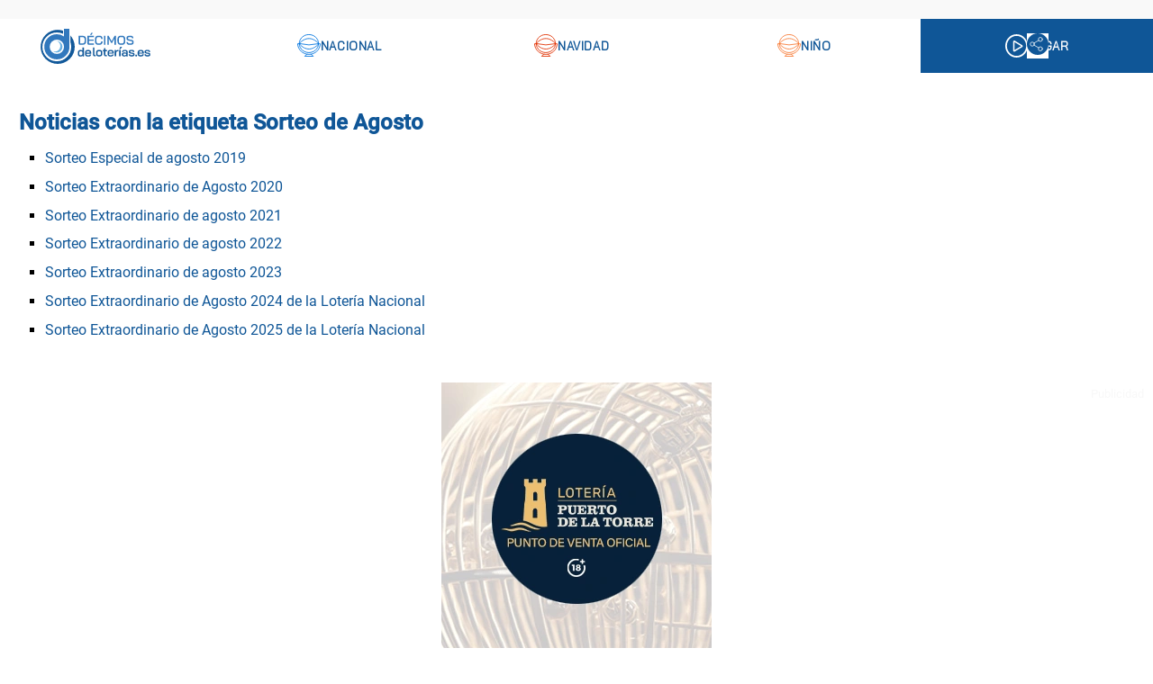

--- FILE ---
content_type: text/html
request_url: https://www.decimosdeloterias.es/contenidos/sorteo-de-agosto/
body_size: 13138
content:

<!DOCTYPE html>
<html lang="es">

<head>
<meta charset="UTF-8">
<meta http-equiv="X-UA-Compatible" content="IE=edge,chrome=1">
<meta name="viewport" content="width=device-width, initial-scale=1.0">


<title>
  Noticias con la etiqueta {{ tag }}
  
</title>

  <meta name="description" content="Consulta todas las noticias de Lotería Nacional, Navidad y Niño etiquetadas como &#39;{{ tag }}&#39;.">

<link rel="canonical" href="https://www.decimosdeloterias.es/contenidos/sorteo-de-agosto/">
<link rel="shortcut icon" href="/fav/favicon.ico" type="image/x-icon" />
<link rel="apple-touch-icon" sizes="57x57" href="/fav/apple-icon-57x57.png">
<link rel="apple-touch-icon" sizes="60x60" href="/fav/apple-icon-60x60.png">
<link rel="apple-touch-icon" sizes="72x72" href="/fav/apple-icon-72x72.png">
<link rel="apple-touch-icon" sizes="76x76" href="/fav/apple-icon-76x76.png">
<link rel="apple-touch-icon" sizes="114x114" href="/fav/apple-icon-114x114.png">
<link rel="apple-touch-icon" sizes="120x120" href="/fav/apple-icon-120x120.png">
<link rel="apple-touch-icon" sizes="144x144" href="/fav/apple-icon-144x144.png">
<link rel="apple-touch-icon" sizes="152x152" href="/fav/apple-icon-152x152.png">
<link rel="apple-touch-icon" sizes="180x180" href="/fav/apple-icon-180x180.png">
<link rel="icon" type="image/png" sizes="192x192"  href="/fav/android-icon-192x192.png">
<link rel="icon" type="image/png" sizes="32x32" href="/fav/favicon-32x32.png">
<link rel="icon" type="image/png" sizes="96x96" href="/fav/favicon-96x96.png">
<link rel="icon" type="image/png" sizes="16x16" href="/fav/favicon-16x16.png">
<link rel="manifest" href="/fav/manifest.json">
<meta name="msapplication-TileColor" content="#ffffff">
<meta name="msapplication-TileImage" content="/fav/ms-icon-144x144.png">
<meta name="theme-color" content="#ffffff">
<meta property="og:type" content="website" />

<meta property="og:image" content="https://www.decimosdeloterias.es/img/social/nacional.png" />
<meta property="og:image:width" content="1024" />
<meta property="og:image:height" content="579" />

<meta name="og:description" content="Consulta todas las noticias de Lotería Nacional, Navidad y Niño etiquetadas como &#39;{{ tag }}&#39;.">

<meta property="og:title" content="Noticias con la etiqueta {{ tag }}" />
<meta property="og:url" content="https://www.decimosdeloterias.es/contenidos/sorteo-de-agosto/" />

<meta property="twitter:image" content="https://www.decimosdeloterias.es/img/social/nacional.png" />
<meta name="twitter:site" content="@decimosloteria">
<meta name="twitter:creator" content="@decimosloteria">
<meta name="twitter:card" content="summary_large_image" />

<meta name="twitter:description" content="Consulta todas las noticias de Lotería Nacional, Navidad y Niño etiquetadas como &#39;{{ tag }}&#39;.">

<meta name="twitter:url" content="https://www.decimosdeloterias.es/contenidos/sorteo-de-agosto/" />
<meta name="twitter:title" content="Noticias con la etiqueta {{ tag }}" />
<link rel="stylesheet" href="/css/nacional_v1.25.min.css" />

  <script type="application/ld+json">
    {
  "@context": "https://schema.org",
  "@type": "WebPage",
  "name": "Noticias con la etiqueta {{ tag }}",
  "description": "Consulta todas las noticias de Lotería Nacional, Navidad y Niño etiquetadas como &#39;{{ tag }}&#39;.",
  "url": "https://www.decimosdeloterias.es/contenidos/sorteo-de-agosto/index.html"
}
  </script>





</head>
<body class="">
<main>





<header class="header borderBottom">
  
    <h1></h1>
  
  <a id="logo" class="header__logo" href="/">
<svg xmlns="http://www.w3.org/2000/svg" viewBox="0 0 184.44 60.56"><title>Resultados de la lotería Nacional</title><circle cx="28.68" cy="31.87" r="28.68" style="fill:#12599a"/><circle cx="27.2" cy="31.88" r="24.2" style="fill:#fff"/><circle cx="27.02" cy="31.73" r="11.09" style="fill:#6ab1e2;stroke:#fff;stroke-miterlimit:10;stroke-width:2.745662226664982px"/><circle cx="23.73" cy="30.51" r="8.06" style="fill:#fff;stroke:#fff;stroke-miterlimit:10;stroke-width:2.745662226664982px"/><rect x="37.68" width="12.41" height="24.2" style="fill:#fff"/><path d="M48.43,31.77a20.39,20.39,0,0,1-6.18,14.94,20.39,20.39,0,0,1-14.94,6.18,20.39,20.39,0,0,1-14.94-6.18A20.39,20.39,0,0,1,6.19,31.77a20.35,20.35,0,0,1,6.18-14.94,20.39,20.39,0,0,1,14.94-6.19,20.23,20.23,0,0,1,12.07,3.75V1.59h9ZM27.31,19.7A12.05,12.05,0,0,0,15.24,31.77,12.05,12.05,0,0,0,27.31,43.84,12.05,12.05,0,0,0,39.38,31.77,12.05,12.05,0,0,0,27.31,19.7Z" style="fill:#3178bd"/><path d="M64.47,27.8A1.71,1.71,0,0,1,64,26.5V13.35h6.81a6.55,6.55,0,0,1,2.94.63,4.66,4.66,0,0,1,2,1.79,5,5,0,0,1,.69,2.66v4.36A5.57,5.57,0,0,1,75,26.9a5.6,5.6,0,0,1-4.11,1.39H65.8A1.79,1.79,0,0,1,64.47,27.8Zm6.32-1.7a2.93,2.93,0,0,0,2.3-.87,3.65,3.65,0,0,0,.78-2.53V18.52A2.8,2.8,0,0,0,73,16.37a3.22,3.22,0,0,0-2.28-.82H66.46V26.1Z" style="fill:#3178bd"/><path d="M79.26,27.79a1.75,1.75,0,0,1-.51-1.31V13.35h11v2.16H81.25v4.06h7.81v2.17H81.25v4.4H89.7v2.15H80.59A1.77,1.77,0,0,1,79.26,27.79ZM85.11,8.15h2.72L85.46,11.8H83.13Z" style="fill:#3178bd"/><path d="M93.93,27.77a4.75,4.75,0,0,1-1.86-2,6.31,6.31,0,0,1-.66-2.94V18.78a6.31,6.31,0,0,1,.67-2.94,4.76,4.76,0,0,1,1.89-2,5.51,5.51,0,0,1,2.82-.7h2.26a5.49,5.49,0,0,1,2.69.65,4.6,4.6,0,0,1,1.82,1.84,5.74,5.74,0,0,1,.64,2.74h-2.46a3.17,3.17,0,0,0-.75-2.2,2.48,2.48,0,0,0-1.94-.83H96.79a2.56,2.56,0,0,0-2.09,1,3.82,3.82,0,0,0-.79,2.52v3.93a3.88,3.88,0,0,0,.77,2.53,2.47,2.47,0,0,0,2,.95H99a2.51,2.51,0,0,0,2-.94,3.75,3.75,0,0,0,.76-2.44h2.46a6.36,6.36,0,0,1-.65,2.93,4.75,4.75,0,0,1-1.84,1.95,5.34,5.34,0,0,1-2.74.7H96.7A5.45,5.45,0,0,1,93.93,27.77Z" style="fill:#3178bd"/><path d="M106.54,13.35H109V28.29h-2.5Z" style="fill:#3178bd"/><path d="M112.16,13.35h2.26l5,9.22,4.9-9.22h2.27V28.29h-2.46V18l-3.52,6.53a2.61,2.61,0,0,1-.58.73,1,1,0,0,1-.61.23h-.71L114.59,18v10.3h-2.43Z" style="fill:#3178bd"/><path d="M131.71,27.77a4.77,4.77,0,0,1-1.92-2,6.08,6.08,0,0,1-.69-2.94V18.78a6.08,6.08,0,0,1,.69-2.94,4.71,4.71,0,0,1,1.92-2,5.67,5.67,0,0,1,2.86-.7h2.26a5.73,5.73,0,0,1,2.87.7,4.73,4.73,0,0,1,1.93,2,6.08,6.08,0,0,1,.68,2.94v4.09a6.08,6.08,0,0,1-.68,2.94,4.79,4.79,0,0,1-1.93,2,5.84,5.84,0,0,1-2.87.7h-2.26A5.77,5.77,0,0,1,131.71,27.77Zm5.12-1.5a2.74,2.74,0,0,0,2.16-1,3.73,3.73,0,0,0,.83-2.52V18.86a3.78,3.78,0,0,0-.82-2.52,2.72,2.72,0,0,0-2.17-1h-2.24a2.72,2.72,0,0,0-2.17,1,3.73,3.73,0,0,0-.82,2.52v3.93a3.73,3.73,0,0,0,.82,2.52,2.72,2.72,0,0,0,2.17,1Z" style="fill:#3178bd"/><path d="M145.56,27.18a4.74,4.74,0,0,1-1.28-3.5h2.45a2.7,2.7,0,0,0,.63,1.89,2.21,2.21,0,0,0,1.74.7h2.37a2.89,2.89,0,0,0,1.69-.46,1.42,1.42,0,0,0,.64-1.21v-.94a1.22,1.22,0,0,0-.45-1,2.75,2.75,0,0,0-1.28-.53l-3.89-.66a5.3,5.3,0,0,1-2.78-1.2,3,3,0,0,1-1-2.28V16.85a3.21,3.21,0,0,1,.59-1.92,3.85,3.85,0,0,1,1.65-1.29,6.34,6.34,0,0,1,2.48-.46h2.41a4.75,4.75,0,0,1,2.33.55,3.78,3.78,0,0,1,1.57,1.55,4.64,4.64,0,0,1,.56,2.3h-2.43A2.25,2.25,0,0,0,153,16a1.9,1.9,0,0,0-1.46-.61h-2.41a2.75,2.75,0,0,0-1.62.44,1.39,1.39,0,0,0-.6,1.18v.77a1.29,1.29,0,0,0,.42,1,2.33,2.33,0,0,0,1.24.53l3.88.68a5.74,5.74,0,0,1,2.83,1.18,2.8,2.8,0,0,1,1,2.21v1.39a3.23,3.23,0,0,1-.6,1.93A3.9,3.9,0,0,1,154,28a6.3,6.3,0,0,1-2.5.47h-2.45A4.7,4.7,0,0,1,145.56,27.18Z" style="fill:#3178bd"/><path d="M63.64,47a4.05,4.05,0,0,1-1.12-3V41.54a4.81,4.81,0,0,1,.53-2.29,3.94,3.94,0,0,1,1.5-1.53,4.45,4.45,0,0,1,2.22-.54h1.29a3.28,3.28,0,0,1,2.38,1.09V33.09h2.42V48H70.59V46.48a3.39,3.39,0,0,1-1.19,1.19,2.9,2.9,0,0,1-1.51.45H66.56A3.89,3.89,0,0,1,63.64,47Zm4.44-1a2.09,2.09,0,0,0,1.59-.73,3.07,3.07,0,0,0,.77-1.81V41.34a2.71,2.71,0,0,0-.71-1.48,1.85,1.85,0,0,0-1.35-.57H67a1.87,1.87,0,0,0-1.49.65A2.55,2.55,0,0,0,65,41.66v2.19a2.34,2.34,0,0,0,.52,1.57,1.68,1.68,0,0,0,1.33.59Z" style="fill:#12599a"/><path d="M76.69,47.63a3.66,3.66,0,0,1-1.53-1.38,3.91,3.91,0,0,1-.54-2.06V41.34a4.29,4.29,0,0,1,.54-2.17,3.74,3.74,0,0,1,1.53-1.47A4.91,4.91,0,0,1,79,37.18h1.7a4.28,4.28,0,0,1,3.1,1.13,4,4,0,0,1,1.17,3v2.12H77.06v.77a1.84,1.84,0,0,0,.52,1.36,1.9,1.9,0,0,0,1.39.51h1.64A2.13,2.13,0,0,0,82,45.64a1.34,1.34,0,0,0,.52-1.09h2.4a3.19,3.19,0,0,1-1.19,2.59,4.76,4.76,0,0,1-3.12,1H79A5.17,5.17,0,0,1,76.69,47.63Zm5.85-6v-.3A2.21,2.21,0,0,0,82,39.79a1.7,1.7,0,0,0-1.34-.57H79a1.78,1.78,0,0,0-1.41.61A2.28,2.28,0,0,0,77,41.41v.19Z" style="fill:#12599a"/><path d="M88.86,47.09a3.12,3.12,0,0,1-.81-2.39V33h2.44V44.6a1.25,1.25,0,0,0,.25.88,1.14,1.14,0,0,0,.85.26h1v2.11H91.47A3.8,3.8,0,0,1,88.86,47.09Z" style="fill:#12599a"/><path d="M94.37,46.88a4,4,0,0,1-1.19-3V41.24a4.19,4.19,0,0,1,.55-2.17,3.77,3.77,0,0,1,1.52-1.47,4.92,4.92,0,0,1,2.29-.52H99.4a4.92,4.92,0,0,1,2.29.52,3.86,3.86,0,0,1,1.53,1.47,4.29,4.29,0,0,1,.54,2.17v2.64a4,4,0,0,1-1.2,3A4.46,4.46,0,0,1,99.36,48H97.52A4.37,4.37,0,0,1,94.37,46.88Zm5-1a1.82,1.82,0,0,0,1.43-.6,2.28,2.28,0,0,0,.55-1.58V41.37a2.28,2.28,0,0,0-.54-1.58,1.79,1.79,0,0,0-1.42-.61H97.58a1.79,1.79,0,0,0-1.42.61,2.27,2.27,0,0,0-.53,1.58v2.36a2.27,2.27,0,0,0,.53,1.58,1.75,1.75,0,0,0,1.38.6Z" style="fill:#12599a"/><path d="M107.24,47a3.44,3.44,0,0,1-.83-2.55V39.35h-1.87v-2.1h1.93v-3.2h2.38v3.2h2.76v2.1h-2.76v5.06a1.53,1.53,0,0,0,.28,1,1.09,1.09,0,0,0,.87.31h1.61v2.11h-1.74A3.65,3.65,0,0,1,107.24,47Z" style="fill:#12599a"/><path d="M114.68,47.53a3.66,3.66,0,0,1-1.53-1.38,3.91,3.91,0,0,1-.54-2.06V41.24a4.29,4.29,0,0,1,.54-2.17,3.74,3.74,0,0,1,1.53-1.47,4.91,4.91,0,0,1,2.28-.52h1.7a4.28,4.28,0,0,1,3.1,1.13,4,4,0,0,1,1.17,3v2.12h-7.88v.77a1.82,1.82,0,0,0,.52,1.36A1.9,1.9,0,0,0,117,46h1.63a2.1,2.1,0,0,0,1.37-.42,1.31,1.31,0,0,0,.52-1.09h2.4A3.16,3.16,0,0,1,121.69,47a4.76,4.76,0,0,1-3.12,1H117A5.17,5.17,0,0,1,114.68,47.53Zm5.85-6v-.3a2.21,2.21,0,0,0-.51-1.51,1.72,1.72,0,0,0-1.34-.57H117a1.78,1.78,0,0,0-1.41.61,2.28,2.28,0,0,0-.54,1.58v.19Z" style="fill:#12599a"/><path d="M124.58,37.25h2.27V38.7a3.22,3.22,0,0,1,1.22-1.08,3.6,3.6,0,0,1,1.65-.41H131v2.12h-1.27A2.57,2.57,0,0,0,127,42v5.84h-2.44Z" style="fill:#12599a"/><path d="M134.09,31.86h2.7l-2.36,3.63h-2.31Zm-2,5.39h2.44v10.6h-2.44Z" style="fill:#12599a"/><path d="M137.52,47.2a2.69,2.69,0,0,1-1-2.18v-.76a2.62,2.62,0,0,1,1-2.15,4.32,4.32,0,0,1,2.71-.8h1.32a4.94,4.94,0,0,1,1.27.17,5.54,5.54,0,0,1,1.21.44V40.61a1.36,1.36,0,0,0-.43-1.06,1.53,1.53,0,0,0-1.1-.41h-1.78a1.81,1.81,0,0,0-1.13.33,1,1,0,0,0-.42.86h-2.38A2.91,2.91,0,0,1,137.91,38a4.36,4.36,0,0,1,2.85-.89h1.78a4.14,4.14,0,0,1,2.87,1,3.27,3.27,0,0,1,1.08,2.56v7.24h-2.27V46.51a3.86,3.86,0,0,1-1.28,1.09,3.1,3.1,0,0,1-1.5.42h-1.32A4,4,0,0,1,137.52,47.2Zm4.07-1.09a2.57,2.57,0,0,0,1.52-.48,2.53,2.53,0,0,0,1-1.27v-.5a2.69,2.69,0,0,0-1-.48,5.22,5.22,0,0,0-1.38-.18h-1.34a1.55,1.55,0,0,0-1,.32,1,1,0,0,0-.39.82v.6a1.07,1.07,0,0,0,.4.85,1.7,1.7,0,0,0,1.07.32Z" style="fill:#12599a"/><path d="M149.12,47a3.26,3.26,0,0,1-1.1-2.59h2.4a1.4,1.4,0,0,0,.44,1.09,1.68,1.68,0,0,0,1.19.42h1.89a2.19,2.19,0,0,0,1.14-.25.75.75,0,0,0,.41-.67v-.46a.65.65,0,0,0-.24-.51,1.54,1.54,0,0,0-.67-.3l-3.68-.64a3.62,3.62,0,0,1-2-.9,2.15,2.15,0,0,1-.72-1.6v-.7a2.43,2.43,0,0,1,1.05-2.08,4.85,4.85,0,0,1,2.9-.77h1.7a4,4,0,0,1,2.71.92,3,3,0,0,1,1,2.39h-2.39a1.18,1.18,0,0,0-.38-.91,1.41,1.41,0,0,0-1-.34H152.2a2.26,2.26,0,0,0-1.15.24.71.71,0,0,0-.4.65v.43a.65.65,0,0,0,.24.51,1.28,1.28,0,0,0,.65.27l3.8.68a3.85,3.85,0,0,1,1.87.89,2.06,2.06,0,0,1,.7,1.55v.79a2.44,2.44,0,0,1-1.08,2.09,4.85,4.85,0,0,1-2.89.78h-1.89A4.27,4.27,0,0,1,149.12,47Z" style="fill:#12599a"/><path d="M159.46,47.63a1.51,1.51,0,0,1-.43-1.12,1.54,1.54,0,0,1,.43-1.11,1.52,1.52,0,0,1,1.12-.42,1.5,1.5,0,0,1,1.11.42,1.53,1.53,0,0,1,.42,1.11,1.51,1.51,0,0,1-.42,1.12,1.47,1.47,0,0,1-1.11.43A1.49,1.49,0,0,1,159.46,47.63Z" style="fill:#12599a"/><path d="M165.18,47.53a3.66,3.66,0,0,1-1.53-1.38,3.91,3.91,0,0,1-.54-2.06V41.24a4.29,4.29,0,0,1,.54-2.17,3.74,3.74,0,0,1,1.53-1.47,4.91,4.91,0,0,1,2.28-.52h1.7a4.28,4.28,0,0,1,3.1,1.13,4,4,0,0,1,1.17,3v2.12h-7.88v.77a1.82,1.82,0,0,0,.52,1.36,1.9,1.9,0,0,0,1.39.51h1.64a2.13,2.13,0,0,0,1.37-.42,1.34,1.34,0,0,0,.52-1.09h2.39A3.18,3.18,0,0,1,172.2,47a4.79,4.79,0,0,1-3.12,1h-1.62A5.17,5.17,0,0,1,165.18,47.53Zm5.85-6v-.3a2.21,2.21,0,0,0-.51-1.51,1.72,1.72,0,0,0-1.34-.57h-1.72a1.78,1.78,0,0,0-1.41.61,2.28,2.28,0,0,0-.54,1.58v.19Z" style="fill:#12599a"/><path d="M175.66,47a3.27,3.27,0,0,1-1.11-2.59H177a1.4,1.4,0,0,0,.45,1.09,1.65,1.65,0,0,0,1.19.42h1.88a2.17,2.17,0,0,0,1.14-.25A.73.73,0,0,0,182,45v-.46a.65.65,0,0,0-.24-.51,1.49,1.49,0,0,0-.67-.3l-3.67-.64a3.62,3.62,0,0,1-1.95-.9,2.12,2.12,0,0,1-.73-1.6v-.7a2.43,2.43,0,0,1,1.05-2.08,4.87,4.87,0,0,1,2.9-.77h1.7a4,4,0,0,1,2.72.92,3,3,0,0,1,1,2.39h-2.4a1.17,1.17,0,0,0-.37-.91,1.45,1.45,0,0,0-1-.34h-1.68a2.25,2.25,0,0,0-1.14.24.72.72,0,0,0-.41.65v.43a.66.66,0,0,0,.25.51,1.25,1.25,0,0,0,.65.27l3.8.68a3.81,3.81,0,0,1,1.86.89,2.06,2.06,0,0,1,.7,1.55v.79a2.44,2.44,0,0,1-1.08,2.09,4.83,4.83,0,0,1-2.89.78h-1.88A4.25,4.25,0,0,1,175.66,47Z" style="fill:#12599a"/></svg>
</a>   
  




<nav class="navMenu ">
  <a id="mobileNavBarLogo" href="/" title="Décimos de Loterías">
<svg xmlns="http://www.w3.org/2000/svg" viewBox="0 0 57.37 60.56"><title>Resultados de la Lotería</title><circle cx="28.68" cy="31.87" r="28.68" style="fill:#12599a"/><circle cx="27.2" cy="31.88" r="24.2" style="fill:#fff"/><circle cx="27.02" cy="31.73" r="11.09" style="fill:#6ab1e2;stroke:#fff;stroke-miterlimit:10;stroke-width:2.745662226664982px"/><circle cx="23.73" cy="30.51" r="8.06" style="fill:#fff;stroke:#fff;stroke-miterlimit:10;stroke-width:2.745662226664982px"/><rect x="37.68" width="12.41" height="24.2" style="fill:#fff"/><path d="M48.43,31.77a20.39,20.39,0,0,1-6.18,14.94,20.39,20.39,0,0,1-14.94,6.18,20.39,20.39,0,0,1-14.94-6.18A20.39,20.39,0,0,1,6.19,31.77a20.35,20.35,0,0,1,6.18-14.94,20.39,20.39,0,0,1,14.94-6.19,20.23,20.23,0,0,1,12.07,3.75V1.59h9ZM27.31,19.7A12.05,12.05,0,0,0,15.24,31.77,12.05,12.05,0,0,0,27.31,43.84,12.05,12.05,0,0,0,39.38,31.77,12.05,12.05,0,0,0,27.31,19.7Z" style="fill:#3178bd"/></svg>
<span data-abrev-nop="Inicio"><strong>Inicio resultados de Lotería</strong></span></a>
  <a href="/loteria-nacional/" title="Lotería Nacional" class="">
<svg xmlns="http://www.w3.org/2000/svg" xmlns:xlink="http://www.w3.org/1999/xlink" viewBox="0 0 29.66 28.7"><defs><clipPath id="b4c977e1-4b4c-4cad-9e50-b191c25383f2" transform="translate(-0.15 -0.11)"><rect width="30" height="28.95" fill="none"/></clipPath></defs><title>loteria Nacional</title><g id="f6110133-a476-49a4-9c4a-3a4d89d6b602" data-name="Capa 2"><g id="a47f927e-6f46-4875-9a3a-9cd96957ffa5" data-name="Capa 1"><g clip-path="url(#b4c977e1-4b4c-4cad-9e50-b191c25383f2)"><path d="M2.65,12.08C2.65,5.75,8.14.61,14.9.61S27,5.64,27.14,11.87" transform="translate(-0.15 -0.11)" fill="none" stroke="#0075de" stroke-linecap="round" stroke-linejoin="round"/><path d="M27.13,12.7c-.35,6-5.7,10.85-12.23,10.85s-12-4.92-12.24-11.06" transform="translate(-0.15 -0.11)" fill="none" stroke="#0075de" stroke-linecap="round" stroke-linejoin="round"/><path d="M29.31,12.65C29,20,22.68,25.8,15,25.8S.92,19.93.65,12.6" transform="translate(-0.15 -0.11)" fill="none" stroke="#0075de" stroke-linecap="round" stroke-linejoin="round"/><path d="M.65,12.55a1.26,1.26,0,0,1,2.12,0" transform="translate(-0.15 -0.11)" fill="none" stroke="#0075de" stroke-linecap="round" stroke-linejoin="round"/><path d="M12.62,25.75a6.22,6.22,0,0,0-3,2.56l10.82-.06a7.63,7.63,0,0,0-2.95-2.53" transform="translate(-0.15 -0.11)" fill="none" stroke="#0075de" stroke-linecap="round" stroke-linejoin="round"/><path d="M2.83,11.87s11.12-14.5,24.31,0" transform="translate(-0.15 -0.11)" fill="none" stroke="#0075de" stroke-linecap="round" stroke-linejoin="round"/><path d="M2.82,12.49c.33.44,11.19,14.62,24.31.2" transform="translate(-0.15 -0.11)" fill="none" stroke="#0075de" stroke-linecap="round" stroke-linejoin="round"/><path d="M2.85,12.14a47.27,47.27,0,0,0,24.21.13" transform="translate(-0.15 -0.11)" fill="none" stroke="#0075de" stroke-linecap="round" stroke-linejoin="round"/><path d="M27.16,12.52a1.27,1.27,0,0,1,2.12.06" transform="translate(-0.15 -0.11)" fill="none" stroke="#0075de" stroke-linecap="round" stroke-linejoin="round"/></g></g></g></svg>
<span data-abrev767="Nacional"><strong>Lotería Nacional</strong></span></a>
  <a href="/loteria-navidad/" title="Lotería de Navidad" class="">
<svg xmlns="http://www.w3.org/2000/svg" xmlns:xlink="http://www.w3.org/1999/xlink" viewBox="0 0 29.66 28.7"><defs><clipPath id="e3310902-b86d-41cc-8c5e-ff3adb6ea90e" transform="translate(-0.15 -0.11)"><rect width="30" height="28.95" fill="none"/></clipPath></defs><title>loteria-navidad</title><g id="ac0c01e4-f0cc-47ed-826d-7feda81e03df" data-name="Capa 2"><g id="e7e66016-4e5d-4d5d-8dcf-5379f65364b6" data-name="Capa 1"><g clip-path="url(#e3310902-b86d-41cc-8c5e-ff3adb6ea90e)"><path d="M2.65,12.08C2.65,5.75,8.14.61,14.9.61S27,5.64,27.14,11.87" transform="translate(-0.15 -0.11)" fill="none" stroke="#e13100" stroke-linecap="round" stroke-linejoin="round"/><path d="M27.13,12.7c-.35,6-5.7,10.85-12.23,10.85s-12-4.92-12.24-11.06" transform="translate(-0.15 -0.11)" fill="none" stroke="#e13100" stroke-linecap="round" stroke-linejoin="round"/><path d="M29.31,12.65C29,20,22.68,25.8,15,25.8S.92,19.93.65,12.6" transform="translate(-0.15 -0.11)" fill="none" stroke="#e13100" stroke-linecap="round" stroke-linejoin="round"/><path d="M.65,12.55a1.26,1.26,0,0,1,2.12,0" transform="translate(-0.15 -0.11)" fill="none" stroke="#e13100" stroke-linecap="round" stroke-linejoin="round"/><path d="M12.62,25.75a6.22,6.22,0,0,0-3,2.56l10.82-.06a7.63,7.63,0,0,0-2.95-2.53" transform="translate(-0.15 -0.11)" fill="none" stroke="#e13100" stroke-linecap="round" stroke-linejoin="round"/><path d="M2.83,11.87s11.12-14.5,24.31,0" transform="translate(-0.15 -0.11)" fill="none" stroke="#e13100" stroke-linecap="round" stroke-linejoin="round"/><path d="M2.82,12.49c.33.44,11.19,14.62,24.31.2" transform="translate(-0.15 -0.11)" fill="none" stroke="#e13100" stroke-linecap="round" stroke-linejoin="round"/><path d="M2.85,12.14a47.27,47.27,0,0,0,24.21.13" transform="translate(-0.15 -0.11)" fill="none" stroke="#e13100" stroke-linecap="round" stroke-linejoin="round"/><path d="M27.16,12.52a1.27,1.27,0,0,1,2.12.06" transform="translate(-0.15 -0.11)" fill="none" stroke="#e13100" stroke-linecap="round" stroke-linejoin="round"/></g></g></g></svg>
<span data-abrev767="Navidad"><strong>Lotería de Navidad</strong></span></a>
  <a href="/loteria-del-nino/" title="Lotería del Niño" class="">
<svg xmlns="http://www.w3.org/2000/svg" xmlns:xlink="http://www.w3.org/1999/xlink" viewBox="0 0 29.66 28.7"><defs><clipPath id="b80b6fd1-3c39-41c4-a2f6-6e0ad98b8211" transform="translate(-0.15 -0.11)"><rect width="30" height="28.95" fill="none"/></clipPath></defs><title>loteria-nino_1</title><g id="fb8e6c8e-fcd7-4245-b82a-c2ebf13ef837" data-name="Capa 2"><g id="e7e0386a-59e4-4cdb-bfe0-0a4c6b62ac42" data-name="Capa 1"><g clip-path="url(#b80b6fd1-3c39-41c4-a2f6-6e0ad98b8211)"><path d="M2.65,12.08C2.65,5.75,8.14.61,14.9.61S27,5.64,27.14,11.87" transform="translate(-0.15 -0.11)" fill="none" stroke="#f77a35" stroke-linecap="round" stroke-linejoin="round"/><path d="M27.13,12.7c-.35,6-5.7,10.85-12.23,10.85s-12-4.92-12.24-11.06" transform="translate(-0.15 -0.11)" fill="none" stroke="#f77a35" stroke-linecap="round" stroke-linejoin="round"/><path d="M29.31,12.65C29,20,22.68,25.8,15,25.8S.92,19.93.65,12.6" transform="translate(-0.15 -0.11)" fill="none" stroke="#f77a35" stroke-linecap="round" stroke-linejoin="round"/><path d="M.65,12.55a1.26,1.26,0,0,1,2.12,0" transform="translate(-0.15 -0.11)" fill="none" stroke="#f77a35" stroke-linecap="round" stroke-linejoin="round"/><path d="M12.62,25.75a6.22,6.22,0,0,0-3,2.56l10.82-.06a7.63,7.63,0,0,0-2.95-2.53" transform="translate(-0.15 -0.11)" fill="none" stroke="#f77a35" stroke-linecap="round" stroke-linejoin="round"/><path d="M2.83,11.87s11.12-14.5,24.31,0" transform="translate(-0.15 -0.11)" fill="none" stroke="#f77a35" stroke-linecap="round" stroke-linejoin="round"/><path d="M2.82,12.49c.33.44,11.19,14.62,24.31.2" transform="translate(-0.15 -0.11)" fill="none" stroke="#f77a35" stroke-linecap="round" stroke-linejoin="round"/><path d="M2.85,12.14a47.27,47.27,0,0,0,24.21.13" transform="translate(-0.15 -0.11)" fill="none" stroke="#f77a35" stroke-linecap="round" stroke-linejoin="round"/><path d="M27.16,12.52a1.27,1.27,0,0,1,2.12.06" transform="translate(-0.15 -0.11)" fill="none" stroke="#f77a35" stroke-linecap="round" stroke-linejoin="round"/></g></g></g></svg>
<span data-abrev767="Niño"><strong>Lotería del Niño</strong></span></a>
  
  <a id="jugarLotto" href="/loteria-nacional/comprar-loteria-nacional.html" title="Jugar a la Lotería" class="">
<svg width="36" height="36" viewBox="0 0 36 36" fill="none" xmlns="http://www.w3.org/2000/svg"><circle cx="18" cy="18" r="16.699" stroke="#ffffff" stroke-width="2.60192"/><path d="M26.5833 18.8279L14.6141 25.7381C14.2052 25.9742 13.6941 25.6791 13.6941 25.2069L13.6941 11.3865C13.6941 10.9144 14.2052 10.6193 14.6141 10.8553L26.5833 17.7655C26.9922 18.0016 26.9922 18.5918 26.5833 18.8279Z" stroke="white" stroke-width="2.16775"/></svg>    
<span data-abrev="Jugar"><strong>Comprar Lotería</strong></span></a>
  
  <ul>
  </ul>
</nav>

</header>

        

<div class="orden">

    <div class="txt-intro">
    <h2></h2>
    <p></p>     
    </div><div class="mainContentNoCr">


<div class="commonText">
  <main>
  <section class="">
    <article>
    
<h1>Noticias con la etiqueta <span class="tag">Sorteo de Agosto</span></h1>

<ul class="news-list">
  
    <li>
      <a href="/loteria-nacional/noticias/2019/sorteo-especial-agosto-2019.html">Sorteo Especial de agosto 2019</a>
      
    </li>
  
    <li>
      <a href="/loteria-nacional/noticias/2020/sorteo-extraordinario-de-agosto-2020.html">Sorteo Extraordinario de Agosto 2020</a>
      
    </li>
  
    <li>
      <a href="/loteria-nacional/noticias/2021/sorteo-extraordinario-de-agosto-2021.html">Sorteo Extraordinario de agosto 2021</a>
      
    </li>
  
    <li>
      <a href="/loteria-nacional/noticias/2022/sorteo-extraordinario-de-agosto-2022.html">Sorteo Extraordinario de agosto 2022</a>
      
    </li>
  
    <li>
      <a href="/loteria-nacional/noticias/2023/sorteo-extraordinario-de-agosto-2023.html">Sorteo Extraordinario de agosto 2023</a>
      
    </li>
  
    <li>
      <a href="/loteria-nacional/noticias/2024/sorteo-de-agosto-2024-loteria-nacional.html">Sorteo Extraordinario de Agosto 2024 de la Lotería Nacional</a>
      
    </li>
  
    <li>
      <a href="/loteria-nacional/noticias/2025/sorteo-de-agosto-2025-loteria-nacional.html">Sorteo Extraordinario de Agosto 2025 de la Lotería Nacional</a>
      
    </li>
  
</ul>

    </article>
  </section>
  </main>
</div>



    <aside class="aside">


<!-- Publicidad -->
<section class="advertisement column2">
<!-- pbppal -->
<div class="pbppal">
 <a class="bncol1" id="bncol" href="https://www.loteriapuertodelatorre.es/comprar-loteria?utm_source=decimos.es" rel="sponsored">   
  <picture>
   <source srcset="/img/pt0_300.300-nacional.webp" width="300" height="300" type="image/webp">
   <img loading="lazy" src="/img/pt0_300.300-nacional.png" class="ctr fade-in respo" alt="Jugar lotería Nacional" width="300" height="300" data-casa="pt" data-sorteo="nacional">
  </picture>
  <picture>
   <source srcset="/img/pt0_300.300-nacional.webp" width="300" height="300" type="image/webp">
   <img loading="lazy" src="/img/pt0_300.300-nacional.png" class="ctr respo" alt="Jugar lotería Nacional" width="300" height="300" data-casa="pt" data-sorteo="nacional">
  </picture>
</a>

</div>
</section>






<section class="botes">
<h4 class="borderTop">Botes en juego</h4>
<div class="cardChevronHover">
<div><a class="fdeuro" href="https://www.euromillones.com.es" target="_blank" rel="noopener noreferrer">Euromillones</a><span>109.000.000 €</span>
<svg xmlns="http://www.w3.org/2000/svg" width="28" height="28" viewBox="0 0 24 24" fill="none" stroke="#073683" stroke-width="1.5" stroke-linecap="round" stroke-linejoin="round" class="lucide lucide-circle-play-icon lucide-circle-play"><path d="M9 9.003a1 1 0 0 1 1.517-.859l4.997 2.997a1 1 0 0 1 0 1.718l-4.997 2.997A1 1 0 0 1 9 14.996z"/><circle cx="12" cy="12" r="10"/></svg>
</div>
<div><a class="fdgordo" href="https://www.elgordodelaprimitiva.com.es" target="_blank" rel="noopener noreferrer">Gordo Primitiva</a><span>16.400.000 €</span>
<svg xmlns="http://www.w3.org/2000/svg" width="28" height="28" viewBox="0 0 24 24" fill="none" stroke="#073683" stroke-width="1.5" stroke-linecap="round" stroke-linejoin="round" class="lucide lucide-circle-play-icon lucide-circle-play"><path d="M9 9.003a1 1 0 0 1 1.517-.859l4.997 2.997a1 1 0 0 1 0 1.718l-4.997 2.997A1 1 0 0 1 9 14.996z"/><circle cx="12" cy="12" r="10"/></svg>
</div>
<div><a class="fdbono" href="https://www.loteriabonoloto.info" target="_blank" rel="noopener noreferrer">Bonoloto</a><span>datos sorteo</span>
<svg xmlns="http://www.w3.org/2000/svg" width="28" height="28" viewBox="0 0 24 24" fill="none" stroke="#073683" stroke-width="1.5" stroke-linecap="round" stroke-linejoin="round" class="lucide lucide-circle-play-icon lucide-circle-play"><path d="M9 9.003a1 1 0 0 1 1.517-.859l4.997 2.997a1 1 0 0 1 0 1.718l-4.997 2.997A1 1 0 0 1 9 14.996z"/><circle cx="12" cy="12" r="10"/></svg>
</div>  
</div>
</section>



<div class="steps-loteria">
  <div class="steps-loteria__item">
    <h4 class="steps-loteria__title">Elige tu número</h4>
    <span class="steps-loteria__baseimg">
      <picture>
        <source srcset="/img/web/elegir-decimo-loteria-mn.webp" type="image/webp">
        <img class="steps-loteria__img imgizqda" title="Escoger números de Lotería" src="/img/web/elegir-decimo-loteria-mn.jpg" width="85" height="85" alt="Elige tus números de la Lotería Nacional">
      </picture>
    </span>
    <p>Escoge tus números o terminaciones preferidas de entre las Administraciones asociadas.</p>
  </div>
  <div class="steps-loteria__item">
    <h4 class="steps-loteria__title">Recibe el Décimo</h4>
    <span class="steps-loteria__baseimg">
      <picture>
        <source srcset="/img/web/decimo-loteria-mn.webp" type="image/webp">
        <img class="steps-loteria__img imgizqda" title="Recibe tu décimo electrónico" src="/img/web/decimo-loteria-mn.jpg" width="85" height="85" alt="Recibe tus décimos de Lotería Nacional">
      </picture>
    </span>
    <p>Al validar tu compra recibirás vía email copia del décimo electrónico elegido.</p>
    <p>El original permanecerá bajo custodia, sin riesgo de pérdida.</p>
  </div>
  <div class="steps-loteria__item">
    <h4 class="steps-loteria__title">Pago de Premios</h4>
    <span class="steps-loteria__baseimg">
      <picture>
        <source srcset="/img/web/premios-decimo-loteria-mn.webp" type="image/webp">
        <img class="steps-loteria__img imgizqda" title="Cobro de premios de lotería" src="/img/web/premios-decimo-loteria-mn.jpg" width="85" height="85" alt="Cobre premios Lotería Nacional">
      </picture>
    </span>
    <p>Abono inmediato a su Cuenta Garantizado. Sin Comisión sobre premios.</p>
    <a class="steps-loteria__btn bt" title="Comprar lotería Nacional" href="/loteria-nacional/comprar-loteria-nacional.html">Buscar décimo Online</a>
  </div>
</div>





  


<h5>Últimas noticias:</h5>
<div class="aside__news-list">
  <ul>
    
  </ul>
</div>




<div class="sidebar-widget">
    <h3 class="sidebar-widget__title">Últimos Resultados</h3>
<ul class="recent-draws-list"><li><a href="/loteria-nacional/resultados/sorteo-loteria-nacional-sabado-24-de-enero-de-2026.html" title="Resultados del Sorteo de la Lotería Nacional del sábado, 24 de enero de 2026"><span class="draw-title">Sorteo de la Lotería Nacional del sábado, 24 de enero de 2026</span></a></li><li><a href="/loteria-nacional/resultados/sorteo-loteria-nacional-jueves-22-de-enero-de-2026.html" title="Resultados del Sorteo de la Lotería Nacional del jueves, 22 de enero de 2026"><span class="draw-title">Sorteo de la Lotería Nacional del jueves, 22 de enero de 2026</span></a></li><li><a href="/loteria-nacional/resultados/sorteo-loteria-nacional-sabado-17-de-enero-de-2026.html" title="Resultados del Sorteo de la Lotería Nacional del sábado, 17 de enero de 2026"><span class="draw-title">Sorteo de la Lotería Nacional del sábado, 17 de enero de 2026</span></a></li><li><a href="/loteria-nacional/resultados/sorteo-loteria-nacional-jueves-15-de-enero-de-2026.html" title="Resultados del Sorteo de la Lotería Nacional del jueves, 15 de enero de 2026"><span class="draw-title">Sorteo de la Lotería Nacional del jueves, 15 de enero de 2026</span></a></li><li class="special-draw-link"><a href="/loteria-navidad/resultados/sorteo-loteria-navidad-domingo-22-de-diciembre-de-2024.html"><i class="fas fa-tree"></i><span>Resultados Lotería de Navidad 2024</span></a></li><li class="special-draw-link"><a href="/loteria-del-nino/resultados/sorteo-loteria-del-nino-lunes-6-de-enero-de-2025.html"><i class="fas fa-star"></i><span>Resultados Lotería del Niño 2025</span></a></li></ul>
</div>



</aside>

    
      
    

  </div>
    
</div>



 
<div class="btncomp">
  <button class="boton-compartir" type="button" title="Compartir"><svg xmlns="http://www.w3.org/2000/svg" width="16" height="16" viewBox="-2 0 32 24" fill="none" stroke="#ffffff" stroke-width="1" stroke-linecap="round" stroke-linejoin="round" class="lucide lucide-share-2"><circle cx="18" cy="5" r="3"/><circle cx="6" cy="12" r="3"/><circle cx="18" cy="19" r="3"/><line x1="8.59" x2="15.42" y1="13.51" y2="17.49"/><line x1="15.41" x2="8.59" y1="6.51" y2="10.49"/></svg></button>
  <div class="dialogo-compartir">
    <header><button class="boton-cerrar"><svg><use href="#close"></use></svg></button></header>
    <div class="targets"><a href="#" class="button copiaenlace" title="Copia el enlace para compartir"><svg><use href="#link"></use></svg></a></div>
  </div>
  <svg class="hidden">
    <defs>
      <symbol id="share-iconoff" viewBox="0 0 24 24" class="feather feather-share"><path d="M4 12v8a2 2 0 0 0 2 2h12a2 2 0 0 0 2-2v-8"></path><polyline points="16 6 12 2 8 6"></polyline><line x1="12" y1="2" x2="12" y2="15"></line></symbol>
      <symbol id="share-icon"  viewBox="0 0 24 24" class="feather feather-share"><circle cx="18" cy="5" r="3"/><circle cx="6" cy="12" r="3"/><circle cx="18" cy="19" r="3"/><path d="M8.59 13.51l6.83 3.98M15.41 6.51l-6.82 3.98"/></symbol>
      <symbol id="facebook" viewBox="0 0 24 24" class="feather feather-facebook"><path d="M18 2h-3a5 5 0 0 0-5 5v3H7v4h3v8h4v-8h3l1-4h-4V7a1 1 0 0 1 1-1h3z"></path></symbol>
      <symbol id="twitter" viewBox="0 0 24 24" class="feather feather-twitter"><path d="M23 3a10.9 10.9 0 0 1-3.14 1.53 4.48 4.48 0 0 0-7.86 3v1A10.66 10.66 0 0 1 3 4s-4 9 5 13a11.64 11.64 0 0 1-7 2c9 5 20 0 20-11.5a4.5 4.5 0 0 0-.08-.83A7.72 7.72 0 0 0 23 3z"></path></symbol>
      <symbol id="whatsapp" viewBox="0 0 24 24" class="feather feather-phone"><path d="M22 16.92v3a2 2 0 01-2.18 2 19.79 19.79 0 01-8.63-3.07 19.5 19.5 0 01-6-6 19.79 19.79 0 01-3.07-8.67A2 2 0 014.11 2h3a2 2 0 012 1.72 12.84 12.84 0 00.7 2.81 2 2 0 01-.45 2.11L8.09 9.91a16 16 0 006 6l1.27-1.27a2 2 0 012.11-.45 12.84 12.84 0 002.81.7A2 2 0 0122 16.92z"/></symbol>
      <symbol id="link" viewBox="0 0 28 28" stroke-width="1" class="feather feather-link" ><path d="M6.188 8.719c.439-.439.926-.801 1.444-1.087 2.887-1.591 6.589-.745 8.445 2.069l-2.246 2.245c-.644-1.469-2.243-2.305-3.834-1.949-.599.134-1.168.433-1.633.898l-4.304 4.306c-1.307 1.307-1.307 3.433 0 4.74 1.307 1.307 3.433 1.307 4.74 0l1.327-1.327c1.207.479 2.501.67 3.779.575l-2.929 2.929c-2.511 2.511-6.582 2.511-9.093 0s-2.511-6.582 0-9.093l4.304-4.306zm6.836-6.836l-2.929 2.929c1.277-.096 2.572.096 3.779.574l1.326-1.326c1.307-1.307 3.433-1.307 4.74 0 1.307 1.307 1.307 3.433 0 4.74l-4.305 4.305c-1.311 1.311-3.44 1.3-4.74 0-.303-.303-.564-.68-.727-1.051l-2.246 2.245c.236.358.481.667.796.982.812.812 1.846 1.417 3.036 1.704 1.542.371 3.194.166 4.613-.617.518-.286 1.005-.648 1.444-1.087l4.304-4.305c2.512-2.511 2.512-6.582.001-9.093-2.511-2.51-6.581-2.51-9.092 0z"/></symbol>
      <symbol id="close" viewBox="0 0 24 24" class="feather feather-x-square"><rect x="3" y="3" width="18" height="18" rx="2" ry="2"></rect><line x1="9" y1="9" x2="15" y2="15"></line><line x1="15" y1="9" x2="9" y2="15"></line></symbol>
    </defs>
  </svg>
</div>


<div class="loterias-recomendadas">
  <span class="loterias-recomendadas__label">Más loterías recomendadas:</span>
  <ul class="loterias-recomendadas__list">
    <li>
      <a href="https://www.laprimitiva.info" target="_blank" rel="noopener noreferrer" title="La Primitiva" class="loterias-recomendadas__link">La Primitiva</a>
    </li>
    <li>
      <a href="https://www.euromillones.com.es" target="_blank" rel="noopener noreferrer" title="Euromillones" class="loterias-recomendadas__link">Euromillones</a>
    </li>
    <li>
      <a href="https://www.loteriabonoloto.info" target="_blank" rel="noopener noreferrer" title="Bonoloto" class="loterias-recomendadas__link">Lotería Bonoloto</a>
    </li>
    <li>
      <a href="https://www.elgordodelaprimitiva.com.es" target="_blank" rel="noopener noreferrer" title="El Gordo de la Primitiva" class="loterias-recomendadas__link">El Gordo de la Primitiva</a>
    </li>
  </ul>
</div>
</main>
<footer class="footer">
  <div class="footer__textContainer">
    <span class="footer__commonText">
    <p class="cont brow">Enlaces solidarios:<br/> <a title="Médicos sin fronteras" href="https://www.msf.es" target="_blank" rel="noopener noreferrer">Médicos sin Fronteras</a> - <a title="Ayuda en Acción" href="https://www.ayudaenaccion.org/ong/" target="_blank" rel="noopener noreferrer">Ayuda en Acción</a> - <a title="Apadrina y ayuda" href="https://www.worldvision.es/" target="_blank" rel="noopener noreferrer">Apadrina y ayuda</a> - <a title="Voluntariado" href="https://www.sabatica.org" target="_blank" rel="noopener noreferrer">Voluntariado</a></p>
    </span>
    <div class="footer__responsablePlay">
    <a href="https://www.ordenacionjuego.es/participantes-juego/juego-seguro" class="jbien" target="_blank">
<svg enable-background="new 0 0 76 24.6" version="1.1" viewBox="0 0 76 24.6" wtx-context="4A7401C6-119B-4D77-8BB4-6B2436A9E7B6" xml:space="preserve" xmlns="http://www.w3.org/2000/svg">
<title>Juego responsable</title><style type="text/css">.st0{display:none;}.st1{fill:#f9f9f9;}.st2{fill:#DDC430;}.st3{fill-rule:evenodd;clip-rule:evenodd;fill:#FFFFFF;}.st4{fill:#FFFFFF;}</style>
<path class="st1" d="m0.3 20.9h0.3c1 0 1.6-0.2 2-0.6s0.5-1.2 0.5-2.4v-8.7l1.1-0.1v8.8c0 1.5-0.2 2.5-0.7 3.1s-1.4 0.9-2.6 0.9h-0.2l-0.4-1z"/>
<path class="st1" d="m12.1 17c-0.4 0.6-0.8 1-1.3 1.3s-1.1 0.4-1.7 0.4c-1 0-1.8-0.3-2.4-0.9s-0.9-1.5-0.9-2.6v-6l1-0.1v5.5c0 1.1 0.2 1.9 0.6 2.4s1 0.8 1.8 0.8c0.7 0 1.4-0.3 1.9-0.8 0.6-0.6 0.8-1.2 0.8-2v-5.8l1-0.1v9.3l-1 0.1v-1.5z"/>
<path class="st1" d="m20.2 15.2c0.7 0.3 1.2 0.7 1.6 1.3 0.4 0.5 0.6 1.2 0.6 1.8 0 1-0.4 1.8-1.2 2.5s-1.8 1-3 1c-0.9 0-1.6-0.2-2.4-0.6-0.7-0.4-1.3-1-1.8-1.7l0.9-0.6c0.4 0.6 0.9 1.1 1.4 1.4s1.2 0.5 1.8 0.5c0.9 0 1.6-0.2 2.2-0.7s0.9-1.1 0.9-1.8-0.3-1.4-0.9-1.9-1.3-0.8-2.2-0.8c-0.4 0-0.7 0-1.1 0.1s-0.8 0.2-1.2 0.4l0.4-1.2c-0.6-0.3-1-0.7-1.3-1.2s-0.5-1-0.5-1.6c0-0.9 0.4-1.7 1.1-2.3 0.8-0.5 1.7-0.8 2.8-0.8h0.5c0.2 0 0.4 0 0.6 0.1h0.1 0.2c0.3 0 0.7 0 1.1-0.1s1-0.2 1.7-0.4l-0.2 0.7c-0.1 0.2-0.1 0.3-0.2 0.4s-0.2 0.1-0.4 0.1c-0.1 0-0.4 0-0.8-0.1h-0.2c0.5 0.3 0.9 0.7 1.2 1.1s0.4 0.9 0.4 1.5-0.2 1.2-0.5 1.7c-0.5 0.5-1 0.9-1.6 1.2zm-4.6-2.9c0 0.7 0.3 1.3 0.8 1.7 0.5 0.5 1.2 0.7 2 0.7s1.5-0.2 2-0.7 0.8-1 0.8-1.7c0-0.6-0.3-1.2-0.8-1.6-0.5-0.5-1.2-0.7-2-0.7s-1.4 0.2-2 0.7c-0.6 0.4-0.8 1-0.8 1.6z"/>
<path class="st1" d="m29.3 17.5c-0.3 0.4-0.7 0.7-1.1 0.9s-0.9 0.3-1.4 0.3c-0.9 0-1.7-0.3-2.4-1s-1-1.5-1-2.4 0.3-1.7 1-2.4 1.5-1 2.4-1c0.5 0 0.9 0.1 1.3 0.3s0.8 0.5 1.1 0.8v-1.2c0-0.6-0.2-1.1-0.5-1.4s-0.8-0.5-1.5-0.5c-0.4 0-0.8 0.1-1.3 0.2s-1 0.3-1.6 0.6l0.4-1.2c0.5-0.2 0.9-0.3 1.3-0.4 0.6-0.1 1-0.1 1.4-0.1 1 0 1.7 0.2 2.2 0.7s0.7 1.2 0.7 2.2v6.5l-1 0.2v-1.1zm-4.8-2.2c0 0.7 0.2 1.2 0.7 1.7s1 0.7 1.7 0.7 1.3-0.2 1.7-0.7c0.4-0.4 0.6-1 0.6-1.7s-0.2-1.3-0.6-1.7-1-0.7-1.7-0.7-1.3 0.2-1.8 0.7c-0.4 0.4-0.6 1-0.6 1.7z"/>
<path class="st1" d="m32.2 18.6v-9.4l1-0.1v2c0.4-0.7 0.8-1.3 1.4-1.6 0.5-0.4 1.2-0.5 1.9-0.5h0.3l-0.4 1c-1 0.1-1.8 0.6-2.3 1.4s-0.7 2-0.7 3.6v3.5l-1.2 0.1z"/>
<path class="st1" d="m38 18.6v-9.7h4.5c0.9 0 1.6 0.2 2.1 0.7s0.8 1.1 0.8 1.8c0 0.5-0.1 0.9-0.3 1.2s-0.5 0.7-1 0.9c0.5 0.2 0.9 0.5 1.1 0.9 0.3 0.4 0.4 0.9 0.4 1.4 0 0.8-0.3 1.5-0.9 2s-1.3 0.8-2.3 0.8h-4.4zm3-4.1v1.8h0.5c0.3 0 0.5-0.1 0.7-0.2 0.2-0.2 0.2-0.4 0.2-0.7s-0.1-0.5-0.2-0.7c-0.2-0.2-0.4-0.2-0.7-0.2h-0.5zm0-3.4v1.6h0.5c0.3 0 0.5-0.1 0.6-0.2 0.2-0.2 0.2-0.3 0.2-0.6s-0.1-0.4-0.2-0.6c-0.1-0.1-0.4-0.2-0.6-0.2h-0.5z"/>
<path class="st1" d="M46.5,18.8V9l3.1-0.2v9.7L46.5,18.8z"/>
<path class="st1" d="M51,18.6V8.9h5.4l0.6,2.6H54v0.9h1.8v2.5H54v1h3.1l-0.6,2.7H51z"/>
<path class="st1" d="m63.9 13.4c-1.4-1.1-2.5-2.7-2.8-4.5h-3v9.9l3-0.2v-4.6l2.8 4.7h3v-3.8c-1.1-0.3-2.2-0.8-3-1.5z"/>
<circle class="st2" cx="68.6" cy="7.4" r="7"/>
<path class="st3" d="m64.4 8.4c-0.2 0-0.4 0.2-0.4 0.4s0.2 0.4 0.4 0.4 0.4-0.2 0.4-0.4-0.1-0.4-0.4-0.4z"/>
<path class="st4" d="m68.5 8.8c-0.2 0.2-0.5 0.3-0.7 0.4s-0.5 0.1-0.7 0.1c-0.5 0-1-0.2-1.3-0.5-0.4-0.4-0.5-0.8-0.5-1.3s0.2-1 0.5-1.3c0.4-0.3 0.8-0.5 1.3-0.5 0.3 0 0.6 0.1 0.9 0.2 0.2 0.1 0.4 0.4 0.6 0.6l-2.7 1.6c0.1 0.3 0.3 0.4 0.5 0.6 0.2 0.1 0.5 0.2 0.8 0.2 0.2 0 0.4 0 0.7-0.1 0.2-0.1 0.5-0.2 0.7-0.5v0.5zm-2.8-1.1 2.3-1.3c-0.1-0.1-0.2-0.2-0.4-0.3-0.1-0.1-0.2-0.1-0.4-0.1-0.4 0-0.7 0.1-1 0.4s-0.4 0.6-0.4 1v0.2c-0.1 0-0.1 0.1-0.1 0.1z"/>
<path class="st4" d="m69.2 8.7 0.3-0.3c0.1 0.1 0.3 0.3 0.4 0.3s0.3 0.1 0.5 0.1 0.4-0.1 0.5-0.2 0.2-0.3 0.2-0.5-0.1-0.3-0.2-0.4-0.3-0.2-0.5-0.2c-0.4-0.1-0.7-0.2-0.9-0.4-0.2-0.1-0.2-0.4-0.2-0.6 0-0.3 0.1-0.5 0.3-0.7s0.5-0.3 0.8-0.3c0.2 0 0.4 0 0.6 0.1s0.3 0.2 0.5 0.3l-0.2 0.3c-0.1-0.1-0.3-0.2-0.4-0.3-0.2 0.1-0.3 0.1-0.5 0.1s-0.4 0-0.5 0.1-0.2 0.3-0.2 0.4c0 0.3 0.2 0.5 0.7 0.6 0.1 0 0.2 0 0.2 0.1 0.3 0.1 0.5 0.2 0.7 0.4 0.1 0.2 0.2 0.4 0.2 0.6 0 0.3-0.1 0.6-0.3 0.8s-0.5 0.3-0.9 0.3c-0.2 0-0.5 0-0.7-0.1-0.1-0.1-0.3-0.3-0.4-0.5z"/>
<path class="st2" d="m24.1 21.2h-0.2s-0.1 0-0.1-0.1l-0.1-0.1v-0.1s0-0.1 0.1-0.1h0.2c0.1 0 0.1 0.1 0.1 0.1v0.3zm0.2 3.2s0 0.1-0.1 0.1h-0.1s-0.1 0-0.1-0.1c-0.1 0-0.1-0.1-0.1-0.1 0-0.2-0.1-0.4-0.1-0.7v-0.6c0-0.4 0.1-0.8 0.2-0.9h0.2c0.1 0 0.1 0.1 0.1 0.1 0 0.1 0 0.2-0.1 0.3 0 0.1-0.1 0.2-0.1 0.3v0.8c0 0.1 0 0.2 0.1 0.4 0 0.2 0.1 0.3 0.1 0.4z"/>
<path class="st2" d="m26.5 22.2c0 0.3-0.1 0.5-0.2 0.8-0.2 0.3-0.4 0.4-0.7 0.4h-0.3s-0.1 0-0.3-0.1c-0.3-0.2-0.5-0.6-0.5-1.1 0-0.2 0.1-0.3 0.4-0.3h0.1v0.1 0.2 0.2c0 0.2 0 0.3 0.1 0.5s0.2 0.3 0.3 0.3 0.2-0.1 0.3-0.2 0.2-0.3 0.2-0.3c0-0.1 0.1-0.3 0.1-0.5v-0.1-0.1c0.1 0 0.1-0.1 0.2-0.1 0.2-0.1 0.3 0 0.3 0.3z"/>
<path class="st2" d="m28.4 24c0 0.2-0.1 0.3-0.2 0.4s-0.2 0.1-0.4 0.1c0 0-0.2 0-0.5-0.1v-0.1h0.4 0.2c0.1 0 0.1-0.1 0.2-0.1v-0.2c0-0.1-0.1-0.2-0.1-0.4s-0.1-0.3-0.1-0.4c-0.1 0.1-0.3 0.2-0.4 0.2s-0.3-0.1-0.4-0.2-0.2-0.2-0.2-0.4c0-0.1 0-0.3 0.1-0.5s0.2-0.3 0.3-0.4h0.4s0.1 0 0.2 0.1c0.1 0 0.2 0.1 0.2 0.1 0.1 0.1 0.1 0.2 0.1 0.3v0.1c0.1 0 0.1 0.1 0.1 0.2v0.2 0.4c0 0.1 0 0.2 0.1 0.3 0 0.1 0.1 0.2 0.1 0.3-0.1 0-0.1 0-0.1 0.1v0zm-0.6-1.3v-0.2-0.1-0.1s0-0.1-0.1-0.1-0.1-0.1-0.2-0.1-0.2 0.1-0.3 0.3-0.1 0.3-0.1 0.4c0 0 0 0.1 0.1 0.2s0.1 0.1 0.2 0.1 0.2 0 0.3-0.1 0.1-0.2 0.1-0.3z"/>
<path class="st2" d="m30.7 23.3c0 0.1-0.1 0.2-0.3 0.2-0.1-0.1-0.2-0.1-0.2-0.2l-0.2-0.2c-0.2 0.1-0.3 0.2-0.3 0.2-0.1 0.1-0.2 0.1-0.3 0.1h-0.1-0.1c-0.2 0-0.3-0.1-0.4-0.2s-0.1-0.3-0.1-0.5c0-0.4 0.2-0.7 0.5-0.7 0.1 0 0.2-0.1 0.4-0.1 0.1 0 0.3 0 0.4 0.1 0.2 0.1 0.3 0.1 0.3 0.2v0.2 0.2c0 0.1 0 0.2 0.1 0.3 0.1 0.2 0.1 0.3 0.1 0.3 0.1 0 0.1 0 0.2 0.1zm-0.8-1.1s-0.1 0 0 0c-0.1-0.1-0.3-0.1-0.4-0.1s-0.2 0.1-0.3 0.2-0.1 0.2-0.1 0.3c0 0.4 0.1 0.6 0.4 0.6 0 0 0.1 0 0.2-0.1 0.1 0 0.1-0.1 0.2-0.1 0.1-0.1 0.1-0.2 0.1-0.3-0.2-0.2-0.2-0.3-0.1-0.5-0.1 0 0 0 0 0z"/>
<path class="st2" d="m32.6 21.8c-0.2 0-0.4 0.1-0.5 0.3-0.2 0.1-0.3 0.3-0.4 0.5 0 0.1-0.1 0.1-0.1 0.2s0 0.2-0.1 0.2v0.2c0 0.1-0.1 0.1-0.1 0.1-0.1 0-0.1 0-0.2-0.1-0.1 0-0.1-0.1-0.1-0.2v-0.4-0.3-0.2c0-0.1 0-0.1 0.1-0.1h0.1c0.1 0 0.1 0 0.1 0.1l0.3-0.3s0-0.1 0.1-0.1l0.1-0.1c0.1-0.1 0.1-0.1 0.2-0.1h0.3c0.1 0.2 0.1 0.2 0.2 0.3z"/>
<path class="st2" d="m35 22c0 0.1 0 0.1-0.1 0.1h-0.2-0.2c-0.2 0-0.4 0.1-0.4 0.3-0.1 0.1-0.1 0.2-0.1 0.2 0 0.2 0.1 0.3 0.2 0.4s0.3 0.1 0.5 0.1h0.1l0.1 0.1c0 0.1-0.1 0.1-0.2 0.1h-0.1c-0.1 0-0.3 0-0.5-0.1s-0.3-0.2-0.4-0.3c0-0.1-0.1-0.2-0.2-0.3v-0.1-0.1c0-0.2 0.1-0.4 0.2-0.6s0.3-0.2 0.5-0.2h0.1 0.1c0.1 0 0.2 0 0.3 0.1 0.3 0.1 0.3 0.2 0.3 0.3z"/>
<path class="st2" d="m37.2 22.5c0 0.2-0.1 0.4-0.3 0.6s-0.4 0.3-0.6 0.3h-0.1c-0.2 0-0.4-0.1-0.5-0.2-0.2-0.2-0.2-0.3-0.2-0.5 0 0 0-0.1 0.1-0.2v-0.1c0-0.1 0.1-0.2 0.2-0.4 0.1-0.1 0.2-0.2 0.3-0.2h0.1 0.1 0.1 0.1 0.3 0.1s0.1 0 0.1 0.1c0 0.2 0.2 0.4 0.2 0.6zm-0.4 0c0-0.1 0-0.2-0.1-0.3s-0.2-0.1-0.3-0.1-0.1 0-0.2 0.1h-0.2c-0.1 0-0.2 0.1-0.2 0.1-0.1 0-0.1 0.1-0.1 0.3 0 0.4 0.1 0.6 0.3 0.6s0.3-0.1 0.5-0.2c0.2-0.2 0.3-0.3 0.3-0.5z"/>
<path class="st2" d="m39 22.5c0 0.2 0 0.4-0.1 0.5 0 0.1 0 0.1-0.1 0.2 0 0.1-0.1 0.2-0.1 0.2v-0.1-0.1c0.1-0.2 0.1-0.5 0.1-0.8 0-0.2 0-0.4-0.1-0.4s-0.2 0.1-0.3 0.2-0.2 0.2-0.2 0.3-0.1 0.2-0.1 0.3c-0.1 0.2-0.1 0.3-0.1 0.3 0 0.1-0.1 0.1-0.1 0.1-0.1 0-0.1 0-0.2-0.1-0.1 0-0.1-0.1-0.1-0.2 0-0.6 0-1 0.1-1.1 0 0 0.1-0.1 0.2-0.1s0.1 0 0.1 0.1c0 0 0.1 0.1 0.1 0.2l0.2-0.2c0.1-0.1 0.1-0.1 0.2-0.1h0.1 0.2c0.1 0 0.2 0.1 0.3 0.2-0.1 0.4-0.1 0.5-0.1 0.6z"/>
<path class="st2" d="m41.9 21.8c-0.2 0-0.4 0.1-0.5 0.3-0.2 0.1-0.3 0.3-0.4 0.5 0 0.1-0.1 0.1-0.1 0.2s0 0.2-0.1 0.2v0.2c0 0.1-0.1 0.1-0.1 0.1-0.1 0-0.1 0-0.2-0.1-0.1 0-0.1-0.1-0.1-0.2v-0.4-0.3-0.2c0-0.1 0-0.1 0.1-0.1h0.1c0.1 0 0.1 0 0.1 0.1l0.3-0.3s0-0.1 0.1-0.1l0.1-0.1c0.1-0.1 0.1-0.1 0.2-0.1h0.3c0.1 0.2 0.2 0.2 0.2 0.3z"/>
<path class="st2" d="m43.6 22.2c0 0.1-0.1 0.3-0.3 0.4s-0.4 0.2-0.5 0.2h-0.3c0 0.1 0 0.1 0.1 0.2s0.2 0.1 0.3 0.1h0.4 0.2v0.1h-0.3-0.3c-0.2 0-0.4-0.1-0.6-0.2-0.2-0.2-0.3-0.3-0.3-0.6 0-0.1 0.1-0.3 0.2-0.5s0.2-0.3 0.4-0.3c0.1 0 0.3-0.1 0.4-0.1s0 0 0 0 0.1 0 0.1 0.1c0.1 0.1 0.2 0.1 0.2 0.1 0.2 0.4 0.3 0.4 0.3 0.5zm-0.4 0c0-0.1-0.1-0.1-0.2-0.1s-0.2 0-0.3 0.1-0.2 0.2-0.2 0.3h0.1s0.1 0 0.1 0h0.1c0.1 0 0.2 0 0.3-0.1 0-0.1 0.1-0.1 0.1-0.2z"/>
<path class="st2" d="m45 21.9c0 0.1 0 0.1-0.1 0.1h-0.2-0.2c-0.1 0-0.2 0-0.3 0.1v0.1c0 0.2 0.1 0.3 0.2 0.5 0 0.1 0.1 0.2 0.3 0.4l0.2 0.2c0 0.2-0.2 0.2-0.7 0.2 0 0-0.1 0-0.2-0.1-0.1 0-0.1-0.1-0.2-0.1h0.3 0.2c0.1 0 0.1-0.1 0.1-0.1s0-0.1-0.1-0.2-0.2-0.3-0.3-0.4c-0.1-0.2-0.1-0.4-0.1-0.6 0-0.1 0-0.1 0.1-0.2 0.1 0 0.1 0 0.2-0.1h0.3c0.1 0 0.1 0 0.2 0.1 0.3 0 0.3 0 0.3 0.1z"/>
<path class="st2" d="m47.2 22.2c0 0.6-0.4 1-1.2 1.2 0 0.3-0.1 0.6-0.1 0.9 0 0 0 0.1-0.1 0.1h-0.1c-0.1 0-0.2 0-0.3-0.1v-0.4c0-0.1 0-0.5 0.1-1.1v-0.6c0-0.3 0.1-0.4 0.2-0.4h0.1 0.1s0.1 0 0.1-0.1c0.1-0.1 0.3-0.1 0.5-0.1 0.1 0 0.2 0.1 0.3 0.2l0.4 0.4zm-0.4 0c0-0.1 0-0.1-0.1-0.2 0-0.1-0.1-0.1-0.1-0.1-0.3 0-0.4 0.2-0.5 0.7l-0.1 0.5c0.1-0.1 0.2-0.1 0.2-0.1l0.1-0.1c0.1-0.2 0.2-0.3 0.3-0.3 0.1-0.1 0.2-0.2 0.2-0.4z"/>
<path class="st2" d="m49.4 22.5c0 0.2-0.1 0.4-0.3 0.6s-0.4 0.3-0.6 0.3h-0.1c-0.2 0-0.4-0.1-0.5-0.2-0.2-0.2-0.2-0.3-0.2-0.5 0 0 0-0.1 0.1-0.2v-0.1c0-0.1 0.1-0.2 0.2-0.4 0.1-0.1 0.2-0.2 0.3-0.2h0.1 0.1 0.1 0.1 0.3 0.1s0.1 0 0.1 0.1c0 0.2 0.2 0.4 0.2 0.6zm-0.4 0c0-0.1 0-0.2-0.1-0.3s-0.2-0.1-0.3-0.1-0.1 0-0.2 0.1l-0.1 0.1c-0.1 0-0.2 0.1-0.2 0.1-0.1 0-0.1 0.1-0.1 0.3 0 0.4 0.1 0.6 0.3 0.6s0.3-0.1 0.5-0.2c0.1-0.3 0.2-0.4 0.2-0.6z"/>
<path class="st2" d="m51.2 22.5c0 0.2 0 0.4-0.1 0.5 0 0.1 0 0.1-0.1 0.2 0 0.1-0.1 0.2-0.1 0.2v-0.1-0.1c0.1-0.2 0.1-0.5 0.1-0.8 0-0.2 0-0.4-0.1-0.4s-0.2 0.1-0.3 0.2-0.2 0.2-0.2 0.3-0.1 0.2-0.1 0.3c-0.3 0.3-0.3 0.5-0.3 0.5 0 0.1-0.1 0.1-0.1 0.1-0.1 0-0.1 0-0.2-0.1-0.1 0-0.1-0.1-0.1-0.2 0-0.6 0-1 0.1-1.1 0 0 0.1-0.1 0.2-0.1s0.1 0 0.1 0.1c0 0 0.1 0.1 0.1 0.2l0.2-0.2c0.1-0.1 0.1-0.1 0.2-0.1h0.1 0.2c0.1 0 0.2 0.1 0.3 0.2 0.1 0.2 0.1 0.3 0.1 0.4z"/>
<path class="st2" d="m52.7 21.9c0 0.1 0 0.1-0.1 0.1h-0.2-0.2c-0.1 0-0.2 0-0.3 0.1v0.1c0 0.2 0.1 0.3 0.2 0.5 0 0.1 0.1 0.2 0.3 0.4l0.2 0.2c0 0.2-0.2 0.2-0.7 0.2 0 0-0.1 0-0.2-0.1-0.1 0-0.1-0.1-0.2-0.1h0.3 0.2c0.1 0 0.1-0.1 0.1-0.1s0-0.1-0.1-0.2-0.2-0.3-0.3-0.4c-0.1-0.2-0.1-0.4-0.1-0.6 0-0.1 0-0.1 0.1-0.2 0.1 0 0.1 0 0.2-0.1h0.3c0.1 0 0.1 0 0.2 0.1 0.3 0 0.3 0 0.3 0.1z"/>
<path class="st2" d="m55 23.3c0 0.1-0.1 0.2-0.3 0.2-0.1-0.1-0.2-0.1-0.2-0.2l-0.1-0.2c-0.2 0.1-0.3 0.2-0.3 0.2-0.1 0.1-0.2 0.1-0.3 0.1h-0.1-0.1c-0.2 0-0.3-0.1-0.4-0.2s-0.1-0.3-0.1-0.5c0-0.4 0.2-0.7 0.5-0.7 0.1 0 0.2-0.1 0.4-0.1 0.1 0 0.3 0 0.4 0.1 0.2 0.1 0.3 0.1 0.3 0.2v0.2 0.2c0 0.1 0 0.2 0.1 0.3 0.1 0.2 0.1 0.3 0.1 0.3l0.1 0.1zm-0.9-1.1c-0.1-0.1-0.3-0.1-0.4-0.1s-0.2 0.1-0.3 0.2-0.1 0.2-0.1 0.3c0 0.4 0.1 0.6 0.4 0.6 0 0 0.1 0 0.2-0.1 0.1 0 0.1-0.1 0.2-0.1 0.1-0.1 0.1-0.2 0.1-0.3-0.1-0.2-0.1-0.3-0.1-0.5z"/>
<path class="st2" d="m57.2 22.3s0 0.1-0.1 0.3c0 0-0.1 0.1-0.1 0.2s-0.1 0.2-0.1 0.2c-0.1 0.1-0.2 0.2-0.4 0.2-0.2 0.1-0.3 0.1-0.4 0.1-0.3 0-0.4-0.1-0.4-0.3 0.1 0 0.1 0.1 0.1 0.1h0.2 0.2 0.1c0.2-0.1 0.3-0.2 0.4-0.3s0.1-0.3 0.1-0.5c0-0.1 0-0.1-0.1-0.2s-0.1-0.1-0.2-0.1c-0.2 0-0.3 0.2-0.5 0.5 0 0 0 0.1-0.1 0.2 0 0.1-0.1 0.1-0.1 0.1s-0.1 0-0.2-0.1c-0.1 0-0.1-0.1-0.1-0.1v-0.8c0-0.2 0-0.4 0.1-0.7v-0.1-0.1-0.1c0-0.2 0.1-0.3 0.2-0.3h0.2c0.1 0 0.1 0.1 0.1 0.1v0.2c0 0.1-0.1 0.2-0.1 0.2 0 0.3-0.1 0.5-0.1 0.7 0.3-0.1 0.4-0.1 0.6-0.1 0.1 0 0.3 0.1 0.4 0.2 0.2 0.3 0.3 0.4 0.3 0.5z"/>
<path class="st2" d="m57.9 22.2v0.1 0.1 0.3 0.3c0 0.2 0 0.3-0.1 0.4h-0.1-0.1v-0.1c-0.1-0.2-0.2-0.4-0.2-0.6v-0.4-0.2c0-0.1 0.1-0.1 0.2-0.1s0.1 0 0.2 0.1c0.1 0 0.1 0 0.1 0.1zm0.2-1.2c0 0.1 0 0.1-0.1 0.1s-0.1 0-0.3-0.1l-0.2-0.2v-0.1h0.2c0.3 0.2 0.4 0.3 0.4 0.3z"/>
<path class="st2" d="m58.9 20.9c0 0.2 0 0.6-0.1 1 0 0.5-0.1 0.8-0.1 1 0 0.3-0.1 0.5-0.2 0.5 0 0-0.1 0-0.2-0.1v-0.3-0.9-0.9-0.4c0-0.1 0.1-0.1 0.2-0.1s0.1 0 0.2 0.1c0.2 0 0.2 0 0.2 0.1z"/>
<path class="st2" d="m59.7 22.2v0.1 0.1 0.3 0.3c0 0.2 0 0.3-0.1 0.4h-0.1-0.1v-0.1c-0.1-0.2-0.2-0.4-0.2-0.6v-0.4-0.2c0-0.1 0.1-0.1 0.2-0.1s0.1 0 0.2 0.1c0.1 0 0.1 0 0.1 0.1zm0.2-1.2c0 0.1 0 0.1-0.1 0.1s-0.1 0-0.3-0.1l-0.2-0.2v-0.1h0.2c0.3 0.2 0.4 0.3 0.4 0.3z"/>
<path class="st2" d="m62.3 21.4c0 0.4-0.1 0.8-0.3 1.2-0.1 0.2-0.2 0.3-0.4 0.5s-0.4 0.3-0.6 0.3h-0.2-0.1c-0.1-0.1-0.2-0.2-0.3-0.2-0.1-0.1-0.1-0.2-0.1-0.3s0.1-0.3 0.2-0.5 0.3-0.3 0.4-0.3c0 0 0.1-0.1 0.2-0.1 0.1-0.1 0.2-0.1 0.2-0.1h0.1 0.1 0.2c0.1 0 0.1 0.1 0.2 0.1 0.1-0.2 0.1-0.4 0.2-0.5v-0.5-0.3h0.1 0.1c0.1 0 0.1 0.1 0.2 0.2v0.2 0.2c-0.2 0-0.2 0-0.2 0.1zm-0.6 0.7c-0.1 0-0.1-0.1-0.2-0.1h-0.1s-0.1 0-0.2 0.1c-0.2 0.1-0.3 0.2-0.4 0.3s-0.2 0.3-0.2 0.5c0 0.1 0 0.1 0.1 0.2 0 0.1 0.1 0.1 0.2 0.1h0.1 0.1c0.1 0 0.3-0.1 0.5-0.4 0-0.3 0.1-0.5 0.1-0.7z"/>
<path class="st2" d="m64.6 23.3c0 0.1-0.1 0.2-0.3 0.2-0.1-0.1-0.2-0.1-0.2-0.2l-0.1-0.2c-0.2 0.1-0.3 0.2-0.3 0.2-0.1 0.1-0.2 0.1-0.3 0.1h-0.1-0.1c-0.2 0-0.3-0.1-0.4-0.2s-0.1-0.3-0.1-0.5c0-0.4 0.2-0.7 0.5-0.7 0.1 0 0.2-0.1 0.4-0.1 0.1 0 0.3 0 0.4 0.1 0.2 0.1 0.3 0.1 0.3 0.2v0.2 0.2c0 0.1 0 0.2 0.1 0.3 0.1 0.2 0.1 0.3 0.1 0.3l0.1 0.1zm-0.9-1.1c-0.1-0.1-0.3-0.1-0.4-0.1s-0.2 0.1-0.3 0.2-0.1 0.2-0.1 0.3c0 0.4 0.1 0.6 0.4 0.6 0 0 0.1 0 0.2-0.1 0.1 0 0.1-0.1 0.2-0.1 0.1-0.1 0.1-0.2 0.1-0.3-0.1-0.2-0.1-0.3-0.1-0.5z"/>
<path class="st2" d="m67 21.4c0 0.4-0.1 0.8-0.3 1.2-0.1 0.2-0.2 0.3-0.4 0.5s-0.4 0.3-0.6 0.3h-0.2-0.1c-0.1-0.1-0.2-0.2-0.3-0.2-0.1-0.1-0.1-0.2-0.1-0.3s0.1-0.3 0.2-0.5 0.3-0.3 0.4-0.3c0 0 0.1-0.1 0.2-0.1 0.1-0.1 0.2-0.1 0.2-0.1h0.1 0.1 0.2c0.1 0 0.1 0.1 0.2 0.1 0.1-0.2 0.1-0.4 0.2-0.5v-0.5-0.3h0.1 0.1c0.1 0 0.1 0.1 0.2 0.2v0.2 0.2c-0.2 0-0.2 0-0.2 0.1zm-0.5 0.7s-0.1 0 0 0c-0.1 0-0.1 0 0 0-0.1 0-0.1-0.1-0.2-0.1h-0.1s-0.1 0-0.2 0.1c-0.2 0.1-0.3 0.2-0.4 0.3s-0.2 0.3-0.2 0.5c0 0.1 0 0.1 0.1 0.2 0 0.1 0.1 0.1 0.2 0.1h0.1 0.1c0.1 0 0.3-0.1 0.5-0.4-0.1-0.3 0.1-0.5 0.1-0.7z"/>
</svg>
<svg style="display: block;margin:0 auto;" id="Capa_1" enable-background="new 0 0 482 482" height="32" viewBox="0 0 482 482" width="32" xmlns="http://www.w3.org/2000/svg"><g><path style="fill:#ED1C24;" d="m241 0c-133.1 0-241 107.9-241 241s107.9 241 241 241 241-107.9 241-241-107.9-241-241-241zm-74 246.5h-28.5v28.5h-30v-28.5h-28.5v-30h28.5v-28.5h30v28.5h28.5zm70.5 96.5h-30v-171h-26v-30h56zm94.56.37c-35.6 0-64.56-28.96-64.56-64.55 0-21.25 10.32-40.14 26.22-51.91-7.97-9.02-12.79-20.85-12.79-33.78 0-28.19 22.93-51.13 51.13-51.13 28.19 0 51.13 22.94 51.13 51.13 0 12.93-4.83 24.77-12.79 33.79 15.89 11.76 26.21 30.65 26.21 51.9 0 35.59-28.96 64.55-64.55 64.55zm0-99.11c-19.06 0-34.56 15.5-34.56 34.56 0 19.05 15.5 34.55 34.56 34.55 19.05 0 34.55-15.5 34.55-34.55 0-19.06-15.5-34.56-34.55-34.56zm0-30c11.65 0 21.13-9.48 21.13-21.13s-9.48-21.13-21.13-21.13-21.13 9.48-21.13 21.13 9.48 21.13 21.13 21.13z"/></g></svg>
</a>
    </div></div>
    <div class="footer__socialContainer">
      <div class="footer__social">
      <a href="https://www.facebook.com/decimosdeloterias/" target="_blank" title="Resultados en facebook de la Lotería Nacional" rel="noopener noreferrer">
<svg viewBox="0 0 916 916" fill="none" xmlns="http://www.w3.org/2000/svg"><title>Resultados de la Lotería Nacional en Facebook</title><path fill-rule="evenodd" clip-rule="evenodd" d="M916 0H0V916H916V0ZM513.321 488.1V759H395.994V488.1H308V367.7H395.994V298.476C395.994 206.882 445.858 157 525.493 157C563.624 157 601.315 159.924 601.315 161.218V247.3H557.436C514.113 247.3 513.321 278.055 513.321 309.058V367.7H609L595.566 488.1H513.321Z" fill="currentColor"/></svg>
</a>
      <a href="https://x.com/decimosloteria" target="_blank" title="Resultados de La lotería en Twitter" rel="noopener noreferrer">
    <svg viewBox="0 0 563 503" fill="none" xmlns="http://www.w3.org/2000/svg">
        <path fill-rule="evenodd" clip-rule="evenodd" d="M5.28569 0L211.403 275.55L0.825684 503H75.929L244.968 320.413L381.542 503H562.14L344.852 212.53L541.611 0H466.508L311.295 167.658L185.883 0H5.28569ZM115.488 55.0999L409.312 447.9H451.928L158.104 55.0999H115.488Z" fill="currentColor"/>
    </svg>
</a>
      <a href="https://bsky.app/profile/sorteosloterias.bsky.social" title="Bluesky Lotería Nacional" target="_blank" rel="noopener noreferrer">
<svg viewBox="0 0 563 503" fill="none" xmlns="http://www.w3.org/2000/svg">
 <path d="m135.72 44.03c66.496 49.921 138.02 151.14 164.28 205.46 26.262-54.316 97.782-155.54 164.28-205.46 47.98-36.021 125.72-63.892 125.72 24.795 0 17.712-10.155 148.79-16.111 170.07-20.703 73.984-96.144 92.854-163.25 81.433 117.3 19.964 147.14 86.092 82.697 152.22-122.39 125.59-175.91-31.511-189.63-71.766-2.514-7.3797-3.6904-10.832-3.7077-7.8964-0.0174-2.9357-1.1937 0.51669-3.7077 7.8964-13.714 40.255-67.233 197.36-189.63 71.766-64.444-66.128-34.605-132.26 82.697-152.22-67.108 11.421-142.55-7.4491-163.25-81.433-5.9562-21.282-16.111-152.36-16.111-170.07 0-88.687 77.742-60.816 125.72-24.795z" fill="currentColor"/>
</svg>
</a>
      </div>
      <div class="footer__legalAdvice">
      <a href="/aviso-legal.html">Aviso Legal</a> | <a href="/politica-cookies.html">Cookies</a> | <a href="/sitemap.html">Sitemap</a>
      </div>
    </div>
    <p class="footer__legal">
    Esta página web NO está vinculada con, ni afiliada a, ni aprobada por la Organizacion Nacional de Apuestas del Estado.
    </p>
</footer>

<link rel="stylesheet" href="/css/cookieconsent.min.css" media="print" onload="this.media='all'" />
<script type="text/plain" data-cookiecategory="analytics" async src="https://www.googletagmanager.com/gtag/js?id=G-NX4NW16RNX"></script>
<script type="text/plain" data-cookiecategory="analytics">
    window.dataLayer = window.dataLayer || [];
    function gtag(){window.dataLayer.push(arguments);}
    gtag('js', new Date());
    gtag('config', 'G-NX4NW16RNX');
</script>
<script defer src="/js/cookieconsent.min.js"></script>
<script defer src="/js/comun.min.js"></script>



<button onclick="topFunction()" id="up-arrow"></button>
</body>
</html>

--- FILE ---
content_type: text/css
request_url: https://www.decimosdeloterias.es/css/nacional_v1.25.min.css
body_size: 21054
content:
@charset "UTF-8";@font-face{font-family:"BaiJamjuree regular";src:url("./base/fontFiles/BaiJamjuree-Regular.woff2");font-display:swap}@font-face{font-family:"Roboto light";src:url("./base/fontFiles/Roboto-Light.woff2");font-display:swap}@font-face{font-family:"Roboto medium";src:url("./base/fontFiles/Roboto-Medium.woff2");font-display:swap}@font-face{font-family:"Roboto regular";src:url("./base/fontFiles/Roboto-Regular.woff2");font-display:swap}@font-face{font-family:"Roboto Extralight";src:url("./base/fontFiles/Roboto-ExtraLight.woff2");font-display:swap}@font-face{font-family:"Roboto semiBold";src:url("./base/fontFiles/Roboto-Bold.woff2");font-display:swap}@font-face{font-family:"Roboto Bold";src:url("./base/fontFiles/Roboto-Black.woff2");font-display:swap}@keyframes slideIn{0%{transform:translateX(-100%)}100%{transform:translateX(0)}}@keyframes slideIn-Y{0%{opacity:0;transform:translateY(-50%)}70%{transform:translateY(0)}100%{opacity:100%}}@keyframes slideInY{0%{opacity:0;transform:translateY(50%)}70%{transform:translateY(0)}100%{opacity:100%}}@keyframes appear{0%{opacity:0}100%{opacity:100}}@keyframes unfold{0%{height:0;opacity:0}50%{height:100px;opacity:.5}100%{height:200px;opacity:1}}@keyframes carouselo{0%{transform:translateX(0)}20%{transform:translateX(0)}40%{transform:translateX(-50%)}60%{transform:translateX(-50%)}80%{transform:translateX(-50%)}100%{transform:translateX(0)}}@keyframes carousel{0%,100%,60%,80%,90%{opacity:0;visibility:hidden}10%,20%,30%,40%,50%{opacity:100%;visibility:visible}}@keyframes rotateTaunt{0%{transform:rotate(0)}33%{transform:rotate(-25deg)}66%{transform:rotate(20deg)}100%{tranform:rotate(0deg)}}*{margin:0;padding:0;box-sizing:border-box;text-decoration:none;scrollbar-width:5px;scrollbar-color:#0f5697 rgba(0,0,0,0)}* ::selection{background:#0f5697;color:#fff}* ::after,* ::before{box-sizing:border-box}::-webkit-scrollbar{width:5px}::-webkit-scrollbar-track{background:#f1f1f1}::-webkit-scrollbar-thumb{background:#0f5697}::-webkit-scrollbar-thumb:hover{background:#091539}html{width:100%}body{background:#fff;font-family:"Roboto regular",serif}button{border:none;margin:0;padding:0;width:auto;overflow:visible;background:0 0;color:inherit;font:inherit;line-height:normal;-webkit-font-smoothing:inherit;-moz-osx-font-smoothing:inherit;-webkit-appearance:none}a,a:active,a:hover,a:visited{color:inherit}a,a:active{color:#0f5697}a:hover,a:visited{color:#0f5697}hr{border:0}p{text-wrap:pretty}ul{margin:0;padding:0;text-indent:0;list-style-type:none}ol{padding:5px 10px}.respon{display:block;width:100%;height:auto}.responppal{display:block;width:100%;height:auto}@media (min-width:540px){.responppal{width:25%;float:left}}@media (min-width:768px){.responppal{width:20%}}@media (min-width:1000px){.responppal{width:15%}}.responind{display:block;height:auto;width:25%;float:left}@media (min-width:768px){.responind{width:20%}}@media (min-width:1000px){.responind{width:10%}}@media (max-width:1000px){aside.jugar{padding-top:20px}}@media (max-width:1000px) and (max-width:768px){aside.jugar{padding-top:10px}}@media (max-width:1000px){aside.jugar .advertisement{display:none}}.header{position:fixed;top:1.3rem;width:100%;max-height:70px;min-height:50px;z-index:99999;box-shadow:0 1 4px rgba(0,0,0,.25);background:#fff;display:flex;justify-content:flex-start;font-family:"Roboto SemiBold",serif}@media (min-width:768px){.header{min-height:52px;max-height:60px}}@media (width > 1000px){.header{justify-content:center;min-height:48px;max-height:75px}}@media (width > 1300px){.header{padding:0 16vw}}@media (width > 1600px){.header{padding:0 20vw}}@media (width < 1000px){.header a#logo{padding-left:1rem}}.header h1{position:fixed;display:flex;justify-content:flex-end;align-items:center;top:0;height:1.3rem;width:100%;font-size:12px;font-family:"Roboto regular",serif;color:#0f5697;background:#f9f9f9}@media (width < 1000px){.header h1{padding:0 1.25rem;justify-content:flex-end}}@media (width > 1300px){.header h1{padding:0 16vw}}@media (width > 1600px){.header h1{padding:0 20vw}}.header__main{display:flex;justify-content:center;width:100%}@media (min-width:1000px){.header__main{justify-content:space-between}}.header__logo{position:relative;display:flex;gap:5px;padding:5px 0}@media (min-width:1000px){.header__logo{padding:10px 0 10px}}.header__logo h2{position:absolute;top:1.3rem;font-size:19px;color:#0f5697;width:auto;white-space:nowrap;word-spacing:-5px}@media (width < 1000px){.header__logo h2{top:8px;font-size:18px}}.header__logo p{padding-top:1.3rem;font-size:.8rem;font-family:"Roboto light",serif;color:grey}@media (width < 1000px){.header__logo p{padding-top:1rem;font-size:10px}}.header__logo svg{width:150px;height:auto;color:#fff;overflow:visible}@media (min-width:1000px){.header__logo svg{width:180px;margin-left:1em}}@media (min-width:1301px){.header__logo svg{margin-left:0}}.header__desktopNavContainer{display:none}@media (min-width:1000px){.header__desktopNavContainer{position:relative;bottom:0;display:flex;font-size:.9rem}}.header__desktopNav{display:none}@media (min-width:1000px){.header__desktopNav{display:flex;flex-direction:row;font-family:"Roboto light",serif;gap:2em}.header__desktopNav--lotto li a{transition:.3s;color:#fff}.header__desktopNav--lotto li a:hover{cursor:pointer;color:grey}.header__desktopNav li a{transition:.3s}.header__desktopNav li a:hover{cursor:pointer;color:grey}.header__desktopNav li svg{display:flex;justify-content:center;align-items:center}.header__desktopNav li:last-child{display:flex;justify-content:center;align-items:center}.header__desktopNav--active{border-bottom:#fff solid 3px;font-family:"Roboto medium",serif}.header__desktopNav--activeIndex{border-bottom:#494949 solid 3px;font-family:"Roboto medium",serif}.header__desktopNav--plus{position:relative;cursor:pointer;transition:.5s;padding:2px}.header__desktopNav--plus:hover{background:#494949;color:#fff;transform:rotate(90deg)}}@media (min-width:1000px){.header__desktop{justify-content:space-between;align-items:center}}@media (max-width:1000px){body.loteria-nacional .header h1{background:#2e8ee4;color:#fff}body.loteria-navidad .header h1{background:#b8342f;color:#fff}body.loteria-del-nino .header h1{background:#db590f;color:#fff}}.navMenu{position:relative;border-top:.5px solid #fff;font-family:"BaiJamjuree regular",serif;text-transform:uppercase;font-weight:700;letter-spacing:.04em}.navMenu a.active{background:#f4f7fe;transition:background .2s,color .2s}@media (min-width:1000px){.navMenu{width:100%;display:flex;align-items:center;min-height:54px;border-top:0 solid #fff;font-size:.9em}.navMenu div{position:relative;width:20%;height:100%;transition:.4s}.navMenu div:hover{background:#f9f9f9;color:#0f5697}.navMenu div label{color:#0f5697;height:100%;width:100%;display:flex;justify-content:center;align-items:center;gap:10px}.navMenu div label:hover{cursor:pointer}.navMenu div svg{width:100%;max-width:1.8em;overflow:visible}.navMenu input{position:absolute;opacity:0}.navMenu a{display:flex;justify-content:center;align-items:center;gap:10px;width:25%;height:100%;transition:.2s;color:#0f5697}.navMenu a svg{overflow:visible;width:1.8em}.navMenu a:hover{cursor:pointer;background:#f4f7fe}.navMenu a:first-child{visibility:hidden;width:5%}.navMenu a.active{background:#f4f7fe;transition:background .2s,color .2s}.navMenu a#jugarLotto{background:#0f5697;color:#fff}.navMenu a#jugarLotto:hover{background:#066cc0}}@media (min-width:1000px) and (width < 1000px){.navMenu a#jugarLotto svg{height:24px!important}}@media (width < 1000px){.navMenu{display:flex;justify-content:center;align-items:center;position:fixed;bottom:0;background-color:#fff;justify-content:space-evenly;z-index:999;width:100%;height:70px;min-height:70px;font-size:.9em}.navMenu input{position:absolute;opacity:0}.navMenu div{position:relative;height:100%;transition:.4s;color:#0f5697;display:none}.navMenu div label{display:flex;flex-direction:column;justify-content:center;align-items:center;height:100%;width:100%}.navMenu div label svg{width:1.8em}.navMenu a{display:flex;flex-direction:column;justify-content:center;align-items:center;width:25%;height:100%;color:#0f5697}.navMenu a:first-child{width:20%}.navMenu a svg{overflow:visible;width:1.8em;margin-bottom:3px}.navMenu a#jugarLotto{background:#0f5697;color:#fff}.navMenu a:nth-child(4){width:28%}}@media (width < 420px){.navMenu{font-size:.82em}}@media (width < 380px){.navMenu{font-size:.76em}}@media (width < 360px){.navMenu{font-size:.7em}}.loteria-navidad .navMenu a#jugarLotto{background:#831611!important}.loteria-del-nino .navMenu a#jugarLotto{background:#c34a06!important}@media (max-width:1000px){#jugarLotto svg{height:24px}}.navMenu--moreMenu{position:absolute;display:none;background:#fff;transition:.3s;right:0;z-index:20;box-shadow:rgba(0,0,0,.1) 3px 4px 6px 0;width:100%;animation:appear .2s ease-out;font-family:"Roboto medium",serif}.navMenu--moreMenu a{color:#0f5697}.navMenu--moreMenu a:hover{background:#f9f9f9;color:#000}.navMenu--moreMenu a:first-child{visibility:visible!important}@media (max-width:1000px){.navMenu--moreMenu{top:auto;bottom:3.5em;box-shadow:rgba(0,0,0,.1) -3px -4px 6px 0;width:250%}}.navMenu--moreMenu li{border-bottom:#dedede .5px solid}.navMenu--moreMenu li:last-child{text-align:center}.navMenu--moreMenu li a{border:none;background-color:none;padding:.8em 1em;width:100%}@media (max-width:1000px){.navMenu--moreMenu li a{padding:1rem}}.navMenu--moreMenu li a:first-child{border-left:none}#menuToggle:checked+#mas:hover svg{animation:none}#menuToggle:checked+#mas svg{transform:rotate(135deg)}#menuToggle:checked+#mas+.navMenu--moreMenu{display:block}#mas svg{transition:.4s}.activeSection{background-color:#f9f9f9}@media (width > 1000px){.activeSection{background:#f9f9f9}}.activeMoreSection svg{transition:.4s;transform:rotate(135deg)}.inactiveMoreSection svg{transition:.4s;transform:rotate(0)}@media (min-width:1000px){.hideOnDesktop{display:none;background:red}}#mobileNavBarLogo svg{width:100%;height:100%;padding:1.1em .5em 1em 1.2em}.navMenu__indicator{position:absolute;left:0;top:-1px;height:4px;transition:.4s}.navMenu__icon--active{font-weight:700}.sub-menu{position:fixed;left:0;width:100%;z-index:99999;overflow:visible;background:#fff;border-bottom:1px solid rgba(33,150,243,.1803921569);background-color:#f4f7fe}@media (max-width:1000px){.sub-menu{border-top:2.5px solid #2e8ee4;border-bottom:1px solid #e4eefb}}@media (min-width:1300px){.sub-menu{padding:0 16vw}}@media (min-width:1600px){.sub-menu{padding:0 20vw}}@media (min-width:1001px){.sub-menu{top:93px}}@media (max-width:1000px){.sub-menu{bottom:70px}}.sub-menu .submenu-wrapper{max-width:1080px;padding:0;margin-left:15px;overflow:visible}@media (min-width:1300px){.sub-menu .submenu-wrapper{margin:0 auto}}.sub-menu .submenu-wrapper .submenu-list{display:flex;flex-direction:row;align-items:center;list-style:none;padding:0;margin:0;max-width:990px;justify-content:space-evenly}.sub-menu .submenu-wrapper .submenu-list>li{flex-shrink:0;white-space:nowrap;margin:7px 15px 7px 0;border-radius:4px;transition:background .2s}@media (max-width:480px){.sub-menu .submenu-wrapper .submenu-list>li{margin:5px 10px 5px 0}}.sub-menu .submenu-wrapper .submenu-list>li.active,.sub-menu .submenu-wrapper .submenu-list>li:hover{background:#fff}.sub-menu .submenu-wrapper .submenu-list>li a{width:100%;display:block;font-size:.9rem;padding:.5em 1em}.sub-menu .submenu-wrapper .submenu-list .submenu-more{margin-left:auto;display:block;position:relative}@media (min-width:991px){.sub-menu .submenu-wrapper .submenu-list .submenu-more{display:none}}.sub-menu .submenu-wrapper .submenu-list .submenu-more .submenu-more-btn{background:#fff;border:none;border-radius:4px;padding:.3em 1em;cursor:pointer;font-size:1.25em;color:#0f5697}.sub-menu .submenu-wrapper .submenu-list .submenu-more .submenu-more-list{display:none;position:absolute;right:0;top:100%;background:#fff;border:1px solid #eaeaea;box-shadow:0 2px 8px rgba(0,0,0,.15);min-width:160px;z-index:10000;list-style:none;margin:0;padding:0}.sub-menu .submenu-wrapper .submenu-list .submenu-more .submenu-more-list li{padding:.5em 1em;border-bottom:1px solid #eee;background:#fff;white-space:nowrap}.sub-menu .submenu-wrapper .submenu-list .submenu-more .submenu-more-list li:last-child{border-bottom:none}.sub-menu .submenu-wrapper .submenu-list .submenu-more.open .submenu-more-list{display:block}.loteria-navidad .sub-menu{border-bottom:1px solid rgba(243,68,33,.1803921569)}@media (max-width:1000px){.loteria-navidad .sub-menu{border-top:2.5px solid #b8342f;border-bottom:1px solid #e4eefb}}.loteria-del-nino .sub-menu{border-bottom:1px solid rgba(243,166,33,.1803921569)}@media (max-width:1000px){.loteria-del-nino .sub-menu{border-top:2.5px solid #db860f;border-bottom:1px solid #e4eefb}}.submenu-more-btn{transition:transform .25s cubic-bezier(.4, 0, .2, 1)}.submenu-more.open .submenu-more-btn{transform:rotate(180deg)}.submenu-more-list{transition:opacity .2s,transform .2s;opacity:0;transform:translateY(-12px);pointer-events:none}.submenu-more.open .submenu-more-list{opacity:1;transform:translateY(0);pointer-events:auto}.loteria-del-nino .sub-menu .submenu-wrapper .submenu-list>li,.loteria-navidad .sub-menu .submenu-wrapper .submenu-list>li,.sub-menu .submenu-wrapper .submenu-list>li{border:1px solid transparent;transition:border-bottom-color .3s ease}.sub-menu .submenu-wrapper .submenu-list>li.active,.sub-menu .submenu-wrapper .submenu-list>li:hover{background:#fff;border:1px solid #107ac0}.loteria-navidad .sub-menu .submenu-wrapper .submenu-list>li.active,.loteria-navidad .sub-menu .submenu-wrapper .submenu-list>li:hover{background:#fff;border:1px solid #b8342f}.loteria-del-nino .sub-menu .submenu-wrapper .submenu-list>li.active,.loteria-del-nino .sub-menu .submenu-wrapper .submenu-list>li:hover{background:#fff;border:1px solid #db860f}@media (max-width:1000px){.submenu-more-list{top:auto!important;bottom:100%;box-shadow:0 -2px 8px rgba(0,0,0,.15);opacity:0;transform:scaleY(0)!important;transform-origin:bottom;transition:opacity .2s,transform .2s;pointer-events:none}.submenu-more.open .submenu-more-list{opacity:1;transform:scaleY(1)!important;pointer-events:auto}}.footer{border-top:1px solid grey;padding:1rem 1rem .7em;background:#114c86;color:#fff}@media (max-width:1200px){.footer{padding:1rem 1rem .7em}}@media screen and (max-width:1000px){.footer{padding:1rem 1rem .7em}}@media (width > 1300px){.footer{padding:20px 16vw 50px}}@media (width > 1600px){.footer{padding:30px 20vw 50px}}.footer a{color:#fff}.footer__socialContainer{display:flex;justify-content:space-between;align-items:center;width:100%;margin-top:5em;padding-bottom:20px;border-bottom:1px solid #fff}@media screen and (max-width:1000px){.footer__socialContainer{flex-direction:column}}.footer__commonText{display:flex;-ms-box-orient:horizontal;display:-webkit-box;display:-moz-box;display:-ms-flexbox;display:-moz-flex;display:-webkit-flex;-webkit-justify-content:space-between;justify-content:space-between;-webkit-flex-flow:row wrap;flex-flow:row wrap;-webkit-align-items:stretch;align-items:stretch;max-width:620px}.footer__commonText ul li{padding:10px 0}.footer__commonText p{padding-top:20px}.footer__commonText .cont:first-of-type{flex-grow:1;align-self:flex-start}.footer__commonText .cont:nth-of-type(2){flex-grow:1;align-self:center}.footer__commonText .cont:nth-of-type(3){flex-grow:2;align-self:flex-start}.footer__commonText .cont:nth-of-type(3) a{padding:50px}.footer__commonText .brow a{display:inline-block;margin-top:10px;padding:10px}.footer__commonText .brow a:nth-child(2){padding-left:0}.footer__textContainer{display:flex;justify-content:space-between;align-items:center}@media screen and (max-width:1000px){.footer__textContainer{flex-direction:column;gap:1em}}.footer__sites{display:flex;justify-content:center;align-items:center;padding:1rem;gap:1em;width:100%;position:relative;flex-wrap:wrap}@media screen and (max-width:1000px){.footer__sites{margin-top:1.5em}}@media screen and (max-width:335px){.footer__sites{font-size:.8em}}.footer__sites::after{content:"Más loterías millonarias:";display:block;color:#656565;position:absolute;top:-1em}@media screen and (max-width:335px){.footer__sites::after{font-size:.8em}}.footer__sites__link{background:rgba(191,191,191,.25);padding:.2em .5em;border-radius:9px}.footer__sites__link:hover{background:#863498;color:#fff;transition:.2s}.footer__legalAdvice{text-align:center;padding:1rem 0;width:25%}@media screen and (max-width:1000px){.footer__legalAdvice{width:100%}}.footer__social{display:flex;justify-content:center;align-items:center;gap:1em;color:#fff;padding:1rem;position:relative}@media (width > 1000px){.footer__social{width:20%}}@media screen and (max-width:1000px){.footer__social{margin-top:1.5em}}.footer__social::after{content:"Síguenos en";display:block;color:#fff;position:absolute;top:-1.5em}@media (width < 1000px){.footer__social{position:fixed;top:2.1rem;z-index:99999;right:1rem;margin-top:0;gap:.6em;padding:3px 0 0}.footer__social::after{content:"";display:block;color:#fff;position:absolute;top:-1.5em}}.footer__social svg{width:3em;height:3em;fill:#0f5697;transition:.2s;padding:.5em;border-radius:15px}@media (width < 1000px){.footer__social svg{width:1.5em;height:1.5em;padding:.3em;background:#0f5697;color:#fff}}.footer__social svg:hover{color:#fff;background:rgba(6,25,103,.1);cursor:pointer}.footer__responsablePlay{height:100%;width:100%;max-width:200px;margin-right:2em}@media screen and (max-width:1000px){.footer__responsablePlay{margin-right:0}}.footer__legal{padding:7em 1em 10em;width:100%;color:#fff;font-size:.8em}@media screen and (min-width:650px){.footer__legal{padding:9em 1em 6em}}@media screen and (min-width:1000px){.footer__legal{padding:9em 1em 0}}#up-arrow{width:60px;height:60px;position:fixed;bottom:140px;right:5%;display:none;text-indent:-9999px;background:url(/img/web/flechatop.png) no-repeat;cursor:pointer;z-index:999;border:0}.aside{grid-area:1/2/2/3;display:flex;flex-direction:column;min-width:300px;width:100%}@media (min-width:1000px){.aside{margin-top:20px}}.aside h4,.aside h5{padding:1em 1em;font-size:1.25rem;margin-top:0;margin-bottom:.5rem;padding-bottom:.5rem;border-bottom:1px solid #e0e5e9;color:#2c3e50}.aside__featured{display:flex;flex-direction:column;user-select:none}.aside__featured h4,.aside__featured h5{border:none;padding:0;margin-bottom:5px}.aside__featured a{padding:1rem;display:flex;align-items:center;gap:15px;transition:.2s;cursor:pointer}.aside__featured a svg{min-width:64px}.aside__featured a div{display:flex;flex-direction:column}.aside__featured a div p{font-size:.9rem}.aside__featured a:hover{background:#f9f9f9}.aside__featured p{color:#494949}.aside__list ul li a{display:flex;align-items:center;transition:.3s;padding:1.2em 1.2em}.aside__list ul li a:hover{color:#656565}.aside__list ul li a span{width:100%;flex:1}.aside__list ul li a#sorteosMas svg{color:#0f5697}.aside__list ul li svg{max-height:1rem;color:#091539;transition:.3s;position:relative;top:-38px;margin-left:90%}.aside__list ul li svg:hover svg{transform:translateX(5px)}.aside__list ul li svg:hover#sorteosMas svg{transform:none}.pbppal{width:300px}.pbppal::after{content:"Publicidad";font-size:.8em;color:#f8f8f8;background:rgba(255,255,255,.2117647059);padding:0 5px;position:absolute;top:5px;right:5px;opacity:1;pointer-events:all;z-index:999}@media (width < 1000px){.pbppal::after{color:#494949;background:#fff;position:relative;text-align:center;top:5px;display:block}}@media (width < 640px){.pbppal::after{text-align:right}}a.bncol1{display:-webkit-box;display:-ms-flexbox;display:flex;padding-top:0;height:100%;width:100%;position:relative;max-width:300px;max-height:300px;margin:0 auto}a.bncol1:after{content:none;margin:0}a#bncol img{position:absolute;top:0;left:0}@media (max-width:480px){a#bncol img{border:5px solid #2e8ee4;border-radius:4px}}.fade-in{-webkit-animation:fade-in 2s ease;animation:fade-in 2s ease;visibility:visible;display:block;z-index:6;-webkit-backface-visibility:hidden;backface-visibility:hidden}.fade-out{-webkit-animation:fade-out 2s ease;animation:fade-out 2s ease;visibility:visible;display:block;z-index:4;-webkit-backface-visibility:hidden;backface-visibility:hidden}.ctr{display:block;margin:0 auto;max-width:100%;height:auto}@-webkit-keyframes fade-in{0%{opacity:0}100%{opacity:1}}@keyframes fade-in{0%{opacity:0}100%{opacity:1}}@-webkit-keyframes fade-out{0%{opacity:1}100%{opacity:0}}@keyframes fade-out{0%{opacity:1}100%{opacity:0}}.botes div{flex-direction:column;display:flex}.botes div div{flex:1;position:relative;background:#fbfbfb;background:-moz-linear-gradient(90deg,#fbfbfb 82%,#fff 82%);background:-webkit-linear-gradient(90deg,#fbfbfb 82%,#fff 82%);background:linear-gradient(90deg,#fbfbfb 82%,#fff 82%);border:1px solid #f9f9f9;color:#114c86;border-radius:2%;margin:10px 20px;min-height:100px}@media (min-width:1000px){.botes div div{margin:10px 0 10px}}.botes div div a{transition:.3s;display:block;font-size:1.2em;width:100%;height:100%;padding:16px;position:absolute;z-index:3;transition:.3s}.botes div div span{font-size:1.75rem;position:relative;top:50px;left:20px;font-weight:700;z-index:2;max-width:70%}.botes div div svg{transition:transform .3s ease-in-out;margin-top:3px;margin-left:88%;color:#1789ca;z-index:2}@media (min-width:480px){.botes div div svg{margin-left:90%}}@media (min-width:1000px){.botes div div svg{margin-left:86%}}.boteslot{display:grid;gap:10px 100px;grid-template-columns:auto;width:100%;width:-moz-available;width:-webkit-fill-available;width:fill-available}@media (min-width:500px){.boteslot{grid-template-columns:auto auto;gap:0 0}}@media (min-width:1000px){.boteslot{margin-top:0;grid-template-columns:auto;gap:0 100px;border:0 solid #e9e9e9}}.fdeuro{color:#09459f!important}.fdprimi{color:#056316!important}.fdbono{color:#1c670a!important}.fdgordo{color:#974000!important}.fdnac{color:#3c74c9!important}.txtcomparte p:first-of-type{margin-top:0}.txtcomparte p{padding:1em}.sidebar-widget{background:#f4f7fe;border:1px solid #dedede;border-radius:8px;padding:1.5rem;margin:1rem 0 2rem}@media (max-width:1000px){.sidebar-widget{margin:1rem 20px 2rem}}.sidebar-widget__title{font-size:1.25rem;margin-top:0;margin-bottom:1rem;padding-bottom:.75rem;border-bottom:1px solid #e0e5e9;color:#2c3e50}.recent-draws-list{list-style:none;padding:0;margin:0}.recent-draws-list li{margin-bottom:.5rem}.recent-draws-list li a{display:block;padding:.75rem 1rem;text-decoration:none;border-radius:5px;transition:background-color .2s ease,color .2s ease;color:#223a84;border:1px solid transparent}.recent-draws-list li a:hover{background-color:#fff;border-color:#dadddf}.recent-draws-list li .draw-date{display:block;font-size:.8rem;color:#555;margin-bottom:.25rem}.recent-draws-list li .draw-title{font-weight:500;line-height:1.3}.special-draw-link{margin-top:1rem}.special-draw-link a{display:flex;align-items:center;gap:.75rem;font-weight:700;color:#3178bd;border:1px solid #3178bd}.special-draw-link a:hover{background-color:#3178bd}.special-draw-link a i{font-size:1.1rem}.special-draw-link a[href*=navidad] i{color:#d9232d}.special-draw-link a[href*=nino] i{color:#f39c12}.mainContent,.mainContentNoCr{position:relative;display:flex;flex-direction:column;padding:70.8px 0 0;order:2}@media (width > 1000px){.mainContent,.mainContentNoCr{display:grid;padding-top:443.8px;grid-template-columns:4fr 1fr;grid-template-rows:1fr}}@media (width > 1000px) and (width > 1300px){.mainContent,.mainContentNoCr{padding:443.8px 16vw 0}}@media (width > 1000px) and (width > 1600px){.mainContent,.mainContentNoCr{padding:443.8px 20vw 0}}.mainContentNoCr{padding:90px 0 0}@media (width > 1000px){.mainContentNoCr{display:grid;padding-top:110px;grid-template-columns:4fr 1fr;grid-template-rows:1fr}}@media (width > 1000px) and (width > 1300px){.mainContentNoCr{padding:110px 16vw 0}}@media (width > 1000px) and (width > 1600px){.mainContentNoCr{padding:110px 20vw 0}}.mainContent.seccionloto{padding:70.8px 0 0}@media (width > 1000px){.mainContent.seccionloto{padding-top:490px}}@media (width > 1300px){.mainContent.seccionloto{padding:490px 16vw 0}}@media (width > 1600px){.mainContent.seccionloto{padding:490px 20vw 0}}@media (width > 1000px){.mainBoteEspecial{padding-top:563.8px}}.noGrid{grid-template-columns:none}.sectionTitle,h3.sectionTitleAdm{display:flex;justify-content:start;align-items:center;padding:.3em 1em .3em .3em;font-family:"Roboto SemiBold",serif;font-size:.9em;text-transform:uppercase;color:#0f5697}@media (width > 480px){.sectionTitle,h3.sectionTitleAdm{font-size:1rem}}h3.sectionTitleAdm{font-size:1em!important;padding-top:20px}.mainContainer{flex:1}.mainResult{padding:0 1rem .4rem!important}@media (width < 765px){.mainResult{padding:1.5rem 0}}.mainResult div{justify-content:start;flex-wrap:wrap}.mainResult p{text-align:left}@media (width > 620px){.mainResult p{text-align:start}}.mainResultBox{display:flex;justify-content:center;align-items:flex-start;flex-direction:column;gap:5px;position:relative;padding:1rem;padding-bottom:2em;transition:.5s}@media (width > 815px){.mainResultBox{padding:1rem 5em}}.mainResultBox p{padding:5px 13px}.mainResultBox ul{width:100%;font-family:"Roboto Bold",serif;font-size:1.7em;display:flex}@media (width > 815px){.mainResultBox ul{font-size:2em}}.mainResultBox ul li{display:flex;width:1.5em;justify-content:center}.mainResultBox svg{position:absolute;width:8em;right:.5em;top:1em;z-index:-1;opacity:.2}@media (width < 450px){.mainResultBox svg{width:4em;top:5px;right:20px}}.mainResultBox__resultPage{padding:2em}.lottoDesktop.mainResult{padding:0 1.3rem .4rem!important}@media (width < 765px){.lottoDesktop.mainResult{padding:0!important}}.lottoDesktop.mainResult h4{background:#f8f8f8;padding:10px 20px;border-bottom:.5px solid #f4c01f}@media (min-width:1000px){.lottoDesktop.mainResult h4{padding-left:5px;margin-top:20px}}#extraGameLongCard{margin-left:35px;position:relative}@container lastResultsCard (max-width:705px){#extraGameLongCard{display:none}}#extraGameShortCard{position:relative;margin-bottom:5px}@container lastResultsCard (min-width:705px){#extraGameShortCard{display:none}}.news{display:flex;flex-direction:row;overflow:auto;width:100%}.news__element{display:flex;flex-direction:column;width:30%;border-top:.5px solid #dedede;border-right:.5px solid #dedede;flex-shrink:0;transition:.5s}@media (max-width:1340px){.news__element{width:40%}}@media (max-width:1000px){.news__element{min-width:350px}}.news__element__title{padding:1rem 0 0 1.3em}.news__element__text{font-family:"Roboto regular",serif;padding:.5em 1.3em 1.3em 1.3em}.news__element__image{width:100%;max-width:422px;object-fit:cover}.content{grid-area:1/1/2/2;display:flex;flex-direction:column;width:100%}.content h2{font-size:1.2em}@media (width < 1000px){.content h2{font-size:1em}}.content h2.tit{position:relative;padding:1em 0 1em 1em}.indexColoredButtons{display:flex;user-select:none;padding:1em 0}.indexColoredButtons a{display:flex;gap:5px;background:#0f5697;flex:1;align-items:center;justify-content:center;padding:.5em .5em .5em 1em;font-family:"Roboto medium",serif;color:#fff!important;cursor:pointer;transition:.2s}@media (width > 815px){.indexColoredButtons a{gap:10px;padding:1em 1.5em}}.indexColoredButtons a:hover{background:#1789ca}.indexColoredButtons a:first-child{background:#0f5697}.indexColoredButtons a:first-child:hover{background:#1789ca}.indexColoredButtons svg{color:#fff;width:2em}.orden{display:flex;flex-direction:column-reverse}.txt-intro{order:1;padding:1rem 1rem 2rem;background:#f9f9f9;color:#114c86}.txt-intro p{margin-top:.4rem}@media (width > 1300px){.txt-intro p{padding:0 16vw}}@media (width > 1600px){.txt-intro p{padding:0 20vw}}.txt-intro h2{font-family:"Roboto regular",serif;margin-top:1.3rem;font-size:1.3rem}@media (width > 1300px){.txt-intro h2{padding:0 16vw}}@media (width > 1600px){.txt-intro h2{padding:0 20vw}}.loterias-recomendadas{background:#fff;border-radius:8px;padding:1.2rem 1rem;margin:0;display:flex;flex-direction:column;align-items:flex-start;gap:.6rem}@media (width > 1300px){.loterias-recomendadas{padding:20px 17vw 50px}}@media (width > 1600px){.loterias-recomendadas{padding:20px 21vw}}.loterias-recomendadas__label{font-weight:600;color:#0f5697;font-size:1rem;margin-bottom:.3rem;display:block}.loterias-recomendadas__list{display:flex;flex-wrap:wrap;gap:.7rem 1.5rem;list-style:none;margin:10px 0 0;padding:0}.loterias-recomendadas__list li{margin:0;padding:0}.loterias-recomendadas__link{font-weight:500;font-size:1rem;text-decoration:none;position:relative;padding-right:26px;background:#f4f7fe;padding:10px;border-radius:10px}@media (max-width:700px){.loterias-recomendadas__link{display:block}}.loterias-recomendadas__link:focus,.loterias-recomendadas__link:hover{color:#0f5697}.backButton{padding:1rem;justify-content:center;align-items:center;display:flex;gap:.5em;transition:.3s;background:#f4f7fe;margin-right:20px}@media (min-width:1000px){.backButton{margin-left:10px}}.backButton:hover{background:#f9f9f9}.lottoResultSection{display:flex;width:100%;position:relative;padding-bottom:20px}.lottoResultSection h1{width:100%}.lottoCalendarSection{position:relative;padding:.5em}.lottoCalendarSection h1{width:100%}@media (min-width:1000px){.lottoCalendarSection h1{display:flex}}.lottoCalendarSection section{border-bottom:.5px solid #dedede;border-right:.5px solid #dedede}.lottoLastResult{padding:1.5em 0 1em 1.5em}.calendarBar{position:relative;display:flex;width:100%;justify-content:space-evenly;align-items:center;padding:.3em .1em;font-family:"Roboto Extralight",serif}.calendarBar div{display:flex;align-items:center}.calendarBar div svg{margin:0 .5em}.calendarBar div:first-child svg{rotate:180deg}.calendarBar p{padding:0 .5em}.calendarBar svg{transform:scale(1.2);margin:0 .5em}.calendarBar--results{display:flex;width:100%;justify-content:center;align-items:center;padding:.3em .1em;gap:.5em;font-family:"Roboto Extralight",serif;font-size:1em;cursor:pointer}.calendarBar--results svg{overflow:visible;transform:scale(1.1)}@media (max-width:1000px){.calendarBar--results svg{border-bottom:.5px solid #dedede}}.extraGame{padding:.5em 1.1em 0 1.1em;font-size:1.3rem;font-family:"Roboto regular",serif}.extraGame>span{color:#494949}.extraGameResult{font-size:1.3rem;font-family:"Roboto regular",serif;width:100%}.extraGameResult>span{color:#494949;font-family:"Roboto regular",serif}@media (min-width:1000px){.lottoBurgerMenu{display:none;position:absolute;right:0;bottom:8vh;height:1em;width:.5em}.lottoBurgerMenu button{border-radius:100%;padding:.5em;background:#494949;color:#f9f9f9}}table{width:100%;padding:10px 0;text-align:left}@media (width < 600px){table{text-align:center}}table td,table th{font-size:.85em;padding:5px;min-width:32px}@media (width > 375px){table td,table th{padding:10px;font-size:.95em}}@media (width < 800px){table td,table th{padding:5px}}@media (width < 450px){table td,table th{padding:5px 0;font-size:.8rem;min-width:25px}}table .aviso{display:block;background:rgba(136,51,155,.07);padding:10px;font-size:large}.avanceindex h3{width:100%;overflow:hidden}.lottoTable{table-layout:fixed;font-family:"Roboto medium",serif;padding:1em 0}@media (width < 575px){.lottoTable{table-layout:auto}}.lottoTable caption{text-align:start;color:#0f5697;padding-left:0}.lottoTable th{background-color:#0f5697;color:#fff;padding:.8em .5em;font-family:"Roboto light",serif;text-align:center;font-size:1.8vh}@media (width < 500px){.lottoTable th{font-size:1.55vh;overflow:auto;text-overflow:"."}}.lottoTable tr td{padding:.8em 0;font-size:1.8vh;text-align:center}@media (width < 500px){.lottoTable tr td{font-size:1.75vh}}.lottoTable tr:hover{background:rgba(6,25,103,.1)!important}.lottoTable tr:nth-child(odd){background-color:#f9f9f9}.lottoTable tr:nth-child(odd):hover{background:#dedede}.lottoTable tr td:first-child{text-align:left;padding-left:5px}@media (min-width:359px){.lottoTable tr td:first-child{padding-left:10px}}@media (min-width:419px){.lottoTable tr td:first-child{padding-left:15px}}@media (min-width:1264px){.lottoTable tr td:first-child{padding-left:20px}}.lottoTable tr td:last-child{text-align:right;padding-right:5px}@media (min-width:359px){.lottoTable tr td:last-child{padding-right:10px}}@media (min-width:419px){.lottoTable tr td:last-child{padding-right:15px}}@media (min-width:1264px){.lottoTable tr td:last-child{padding-right:20px}}.resultCard.mainResult.resultab>table{padding:0}.resultCard.mainResult.resultab>table.lottoTable caption{padding:3px;text-transform:uppercase}.resultCard.mainResult.resultab>p.datedraw{padding-bottom:0;border-bottom:.5px solid #f4c01f}.bonoTableAccent{background:#1789ca;color:#fff}#link10:before,#link11:before,#link12:before,#link13:before,#link14:before,#link15:before,#link16:before,#link1:before,#link2:before,#link3:before,#link4:before,#link5:before,#link6:before,#link7:before,#link8:before,#link9:before{display:block;content:"";height:90px;margin:-90px 0 0}.news-grid{display:grid;grid-template-columns:repeat(auto-fit,minmax(320px,1fr));gap:32px;margin:14px 0 0 0;padding:0}.news-card{background:#fff;border-radius:14px;box-shadow:0 3px 16px rgba(38,123,220,.07);overflow:hidden;display:flex;flex-direction:column;transition:box-shadow .18s,transform .18s}.news-card:focus-within,.news-card:hover{box-shadow:0 6px 32px rgba(38,123,220,.13);transform:translateY(-2px)}.news-image{width:100%;aspect-ratio:16/9;background:#eaf3fc;display:flex;align-items:center;justify-content:center}.news-image img{width:100%;height:auto;display:block;object-fit:cover;border-top-left-radius:14px;border-top-right-radius:14px}.news-content{padding:10px 10px 22px 10px;display:flex;flex-direction:column;flex:1}.news-content a{color:inherit;text-decoration:none}.news-content a h2{font-size:1.18rem;font-weight:700;color:#1e4d8b;margin:5px 0 0;transition:color .13s;padding-bottom:0!important}.news-content a:focus h2,.news-content a:hover h2{color:#267bdc}.news-content time{font-size:.97rem;color:#b79a16;margin-bottom:9px;font-weight:600;display:block}.news-content p{font-size:1.01rem;color:#222;margin:0;line-height:1.6}.news-description.content-section{background:#f0f6fb;border-radius:12px;padding:21px 24px;display:flex;align-items:flex-start;gap:22px;margin:38px 0}.news-description.content-section picture{flex-shrink:0}.news-description.content-section picture img{border-radius:10px;display:block;margin-right:18px}.news-description.content-section p{font-size:1.05rem;color:#1e4d8b;line-height:1.7;margin:0}.fleft{float:left;margin-right:18px;margin-bottom:10px}@media (max-width:900px){.news-description.content-section{flex-direction:column;gap:12px;padding:13px 7vw}.fleft{float:none;margin:0 auto 12px auto;display:block}}@media (max-width:600px){.news-grid{grid-template-columns:1fr;gap:20px}.news-content{padding:0 1vw 18px 1vw}.news-description.content-section{padding:11px 2vw}}.single-news{background:#fff;border-radius:16px;box-shadow:0 4px 18px rgba(38,123,220,.07);margin:5px auto 32px 0;padding:0;position:relative}.single-news .content-container{padding:15px 28px 15px 28px}.news-header{margin-bottom:22px}.news-header h1{font-size:1.45rem;font-weight:800;color:#1e4d8b;margin:0 0 8px 0;letter-spacing:-.5px;line-height:1.2}.news-header time{font-size:1.03rem;color:#b79a16;font-weight:600;display:block;margin-bottom:0}.news-featured-image{width:100%;margin-bottom:22px}.news-featured-image picture{width:100%;display:block}.news-featured-image img,.news-featured-image source{width:100%;height:auto;display:block;border-radius:13px}.news-content{font-size:1.09rem;color:#222;line-height:1.7;margin-bottom:0}.news-content p{margin:0 0 15px 0}.news-content p strong{color:#1e4d8b}.news-content ul{margin:0 0 18px 20px;padding:0}.news-content ul li{margin-bottom:7px;color:#1e4d8b;font-size:1.04rem;line-height:1.5}@media (max-width:820px){.single-news{max-width:99vw}.single-news .content-container{padding:18px 3vw 18px 3vw}}@media (max-width:520px){.news-featured-image{margin-bottom:14px}.news-header h1{font-size:1.09rem}.news-header time{font-size:.93rem}.news-content{font-size:1.01rem}.news-content ul li{font-size:.98rem}}.lastdraw.ant{width:100%;margin:30px 0 24px 0;border-collapse:separate;border-spacing:0;background:#fff;border-radius:10px;box-shadow:0 2px 10px rgba(38,123,220,.07);overflow:hidden;font-size:1.03rem}.lastdraw.ant thead tr{background:#f0f6fb}.lastdraw.ant thead th{padding:13px 9px;color:#267bdc;font-weight:700;font-size:1.01rem;border-bottom:2px solid #d3e7fa;text-align:left}.lastdraw.ant thead th b{font-weight:700}.lastdraw.ant thead th span[data-abrev]{display:inline-block}.lastdraw.ant tbody tr{background:#f7fafc;transition:background .13s}.lastdraw.ant tbody tr:nth-child(2n){background:#eaf3fc}.lastdraw.ant tbody tr:hover{background:#e5eefa}.lastdraw.ant tbody td{padding:12px 9px;color:#224e7a;font-size:1.01rem;border-bottom:1px solid #eaf3fc;text-align:left}.lastdraw.ant tbody tr:last-child td{border-bottom:none}@media (max-width:600px){.lastdraw.ant{font-size:.97rem}.lastdraw.ant td,.lastdraw.ant th{padding:10px 6px}}@media (max-width:420px){.lastdraw.ant{font-size:.89rem;display:block;overflow-x:auto;-webkit-overflow-scrolling:touch}.lastdraw.ant tbody,.lastdraw.ant thead,.lastdraw.ant tr{display:table;width:100%;min-width:410px}.lastdraw.ant td,.lastdraw.ant th{padding:8px 4px;font-size:.89rem;text-align:left}.lastdraw.ant th{font-size:.91rem}.lastdraw.ant tbody tr td:first-child{width:140px;max-width:140px;white-space:normal;overflow:visible;text-overflow:unset;word-break:break-word}.lastdraw.ant tbody tr td:last-child{width:160px;max-width:160px;white-space:normal;overflow:visible;text-overflow:unset;word-break:break-word}.lastdraw.ant::-webkit-scrollbar{height:5px}.lastdraw.ant::-webkit-scrollbar-thumb{background:#eaf3fc;border-radius:4px}.lastdraw-mobile-scroll{font-size:.83rem;color:#b79a16;text-align:right;margin-bottom:0;display:block}}.pagination{display:flex;flex-wrap:wrap;justify-content:center;align-items:center;gap:7px;margin:30px 0 10px 0;font-family:inherit}.pagination a,.pagination span{min-width:34px;min-height:34px;padding:0 9px;border-radius:6px;display:flex;align-items:center;justify-content:center;color:#267bdc;background:#f8fbfd;font-size:1.07rem;font-weight:500;text-decoration:none;border:1px solid #eaf3fc;transition:background .12s,color .12s}.pagination a:focus,.pagination a:hover,.pagination span:focus,.pagination span:hover{background:#eaf3fc;color:#224e7a}.pagination .active,.pagination a.active{background:#267bdc;color:#fff;font-weight:700;border-color:#267bdc;cursor:default;pointer-events:none}.pagination .next,.pagination .previous{font-size:1.05rem;font-weight:600;color:#224e7a;background:#f5f8fa;border:1px solid #eaf3fc;letter-spacing:.01em}.pagination .next:focus,.pagination .next:hover,.pagination .previous:focus,.pagination .previous:hover{background:#e8f1fa;color:#267bdc}.pagination .dots{pointer-events:none;background:0 0;border:none;color:#b6c8de;font-size:1.12rem;font-weight:600}@media (max-width:480px){.pagination{gap:3px}.pagination a,.pagination span{min-width:28px;min-height:28px;font-size:.97rem;padding:0 5px}}.featured-news{margin:0;padding:0 0;border-radius:14px;box-shadow:0 4px 20px rgba(25,84,166,.07);width:100%}.featured-news h2{font-size:2rem;color:#1954a6;text-align:left;font-weight:800}.featured-news .featured-news-grid{display:grid;grid-template-columns:1fr;gap:2rem;width:100%}@media (min-width:700px){.featured-news .featured-news-grid{grid-template-columns:repeat(2,1fr);gap:1rem}}.featured-news .featured-news-card{background:#fff;border-radius:10px;overflow:hidden;display:flex;flex-direction:column;border:1px solid #e5e8f0;width:100%;transition:box-shadow .18s,transform .18s}.featured-news .featured-news-card:focus-within,.featured-news .featured-news-card:hover{box-shadow:0 6px 28px rgba(25,84,166,.16)}.featured-news .featured-news-header{display:flex;align-items:center;margin-bottom:.4rem;padding-top:1rem}.featured-news .featured-news-header .featured-lottery-tag{background:#1954a6;color:#fff;border-radius:4px;font-size:.81rem;padding:.27em .82em;margin-right:.7rem;text-transform:uppercase;letter-spacing:.07em;font-weight:700}.featured-news .featured-news-image{width:100%;min-height:170px;max-height:260px;aspect-ratio:16/9;background:#e5e8f0;display:flex;align-items:center;justify-content:center;overflow:hidden;border-top-left-radius:10px;border-top-right-radius:10px}.featured-news .featured-news-image img{width:100%;height:100%;max-height:260px;object-fit:cover;display:block;border-top-left-radius:10px;border-top-right-radius:10px;transition:filter .18s;filter:grayscale(3%) brightness(.99)}.featured-news .featured-news-image img:hover{filter:grayscale(0%) brightness(1.05)}.featured-news .featured-news-content{padding:1.2rem 1.1rem 1.1rem 1.1rem;display:flex;flex-direction:column;flex:1;background:#fff;border-bottom-left-radius:10px;border-bottom-right-radius:10px}.featured-news .featured-news-content h3{font-size:1.18rem;margin:.6rem 0 .8rem 0;font-weight:700;color:#1954a6;line-height:1.23}.featured-news .featured-news-content h3 a{color:inherit;text-decoration:none;transition:color .17s}.featured-news .featured-news-content h3 a:focus,.featured-news .featured-news-content h3 a:hover{color:#066cc0}.featured-news .featured-news-content p{color:#555a66;font-size:1.03rem;margin-bottom:.1rem;margin-top:0!important;line-height:1.5}.aside__news-list{border:1px solid #f9f9f9;border-radius:7px;padding:13px 10px 8px 10px;background:#fff;margin-bottom:22px}.aside__news-list ul{list-style:none;margin:0;padding:0}.aside__news-list .aside__news-item{display:flex;align-items:flex-start;margin-bottom:14px;padding-bottom:17px;border-bottom:1px solid #f6f6f6}.aside__news-list .aside__news-item:last-child{margin-bottom:0;border-bottom:none;padding-bottom:0}.aside__news-list .aside__news-link{display:flex;align-items:flex-start;text-decoration:none;color:#224e7a;font-size:1.01rem;line-height:1.18;transition:color .13s}.aside__news-list .aside__news-link:hover .aside__news-text{text-decoration:underline;color:#267bdc}.aside__news-list .aside__news-thumb{width:54px;height:40px;object-fit:cover;border-radius:6px;margin-right:10px;box-shadow:0 2px 7px rgba(38,123,220,.1);flex-shrink:0}.aside__news-list .aside__news-text{display:block;flex:1;font-size:1.01rem;color:#224e7a}@media (max-width:480px){.aside__news-thumb{width:44px;height:34px;margin-right:7px}.aside__news-text{font-size:.97rem}.aside__news-list{padding:18px 8px 17px 8px}}.zonajuego{margin:0 0}.zonajuego p{word-spacing:-0.06rem}.zonajuego img{width:100%;padding:0!important}#Ticket-Nacional>h2{font-size:.9rem;font-family:"Roboto light",serif;color:#0f5697;text-align:center}ul.jugar{margin-top:20px}ul.jugar{margin-top:5px;margin-left:0!important;margin-top:0!important}.zonajuego ul li{list-style:none;padding:0 0 0!important;margin-top:0!important;overflow:hidden;cursor:pointer;margin-left:0!important}.zonajuego ul li a{color:#fff;font-size:.95rem;display:grid}.bandabol{display:block;background-color:#1789ca;height:45px;width:100%;margin-bottom:0!important}@media (width > 420px){.bandabol{height:50px}}.boteboleto,.tiboleto{font-weight:700;font-size:1.3em;color:#f9f9f9;float:left;position:relative;top:12px;left:20px}@media (width > 420px){.boteboleto,.tiboleto{top:15px;font-size:1.1em}}@media (width < 420px){.boteboleto,.tiboleto{font-size:1em}}.boteboleto{color:#f9f9f9;float:right;position:relative;top:12px;left:-20px}@media (width > 420px){.boteboleto{top:15px}}.blqadmin{display:flex;flex-direction:row;flex-flow:row;flex-wrap:wrap;align-items:stretch;align-content:center;justify-content:space-evenly;padding:5px;margin-top:0;margin-bottom:20px}.blqadmin div{flex-grow:4;text-align:center;background:#fff;margin:15px 5px;padding:10px 0;align-self:stretch;flex-basis:auto;border:.5px solid #dedede;width:33%}@media (width > 390px){.blqadmin div{width:25%}}@media (width > 640px){.blqadmin div{width:18%}}.blqadmin div a{width:100%;height:100%;display:inline-block}.blqadmin div img{width:-webkit-max-content;width:-moz-max-content;width:max-content;padding:0 5px}.imgafl{display:grid;position:relative;grid-column:1/-1;grid-template-columns:1fr;gap:1.5rem;margin:-25rem auto 0}@media (width < 1900px){.imgafl{margin:-20rem auto 0}}@media (width < 1300px){.imgafl{margin:-22rem auto 0}}@media (width < 767px){.imgafl{margin:-18rem auto 0}}@media (width < 640px){.imgafl{margin:-15rem auto 0}}@media (width < 535px){.imgafl{margin:-11rem auto 0}}@media (width < 400px){.imgafl{margin:-9.9rem auto 0}}@media (width < 1900px){.imgafl img{display:block;width:100%;height:auto;max-width:200px}}@media (width < 1300px){.imgafl img{max-width:250px}}.buscador-decimos{background:#f4f7fe;color:#fff;padding:2rem;text-align:center}@media (width < 535px){.buscador-decimos{padding:1rem}}.buscador-decimos__titulo{font-family:"Roboto Bold",serif;font-size:1.3rem!important;margin-top:0;margin-bottom:1rem}@media (width < 535px){.buscador-decimos__titulo{font-size:1.1rem!important}}.buscador-decimos__form{display:flex;justify-content:center;align-items:center;gap:1rem;flex-wrap:wrap}.buscador-decimos__input{padding:.75rem;border:1px solid #ced4da;border-radius:5px;font-size:1.25rem;text-align:center;width:200px;font-family:"Roboto Mono",monospace}@media (width < 535px){.buscador-decimos__input{padding:.25rem}}.buscador-decimos__input::-webkit-inner-spin-button,.buscador-decimos__input::-webkit-outer-spin-button{-webkit-appearance:none;margin:0}.buscador-decimos__input[type=number]{-moz-appearance:textfield}.buscador-decimos__boton{padding:.75rem 1.5rem;background-color:#ffc107;color:#212529;border:none;border-radius:5px;font-size:1.1rem;font-weight:700;cursor:pointer;transition:background-color .2s ease}@media (width < 535px){.buscador-decimos__boton{padding:.45rem 1.5rem}}.buscador-decimos__boton:hover{background-color:#e0a800}.play-grid{display:grid;grid-template-columns:1fr;gap:0;margin:0}.play-grid a{margin:5px 5px 10px}@media (min-width:768px){.play-grid{grid-template-columns:1fr 1fr}}.play-card,.play-card-secund{position:relative;display:block;overflow:hidden;border-radius:8px;color:#fff;text-decoration:none}.play-card--featured,.play-card-secund--featured{grid-column:1/-1}@media (width < 1024px){.play-card--featured,.play-card-secund--featured{height:540px}}@media (width < 640px){.play-card--featured,.play-card-secund--featured{height:440px}}@media (width < 520px){.play-card--featured,.play-card-secund--featured{height:320px}}@media (width < 400px){.play-card--featured,.play-card-secund--featured{height:250px}}.play-card img,.play-card-secund img{width:100%;height:100%;object-fit:cover;display:block;transition:transform .3s ease}.play-card-secund:hover img,.play-card:hover img{transform:scale(1.05)}.play-card-secund__overlay,.play-card__overlay{position:absolute;inset:0;padding:1.5rem;display:flex;flex-direction:column;justify-content:flex-end}.play-card-secund__title,.play-card-secund__title2,.play-card__title,.play-card__title2{position:absolute;top:60px;left:115px;margin:0;color:#fff;font-size:3rem;font-weight:700;text-shadow:2px 2px 4px rgba(0,0,0,.7)}@media (max-width:900px){.play-card-secund__title,.play-card-secund__title2,.play-card__title,.play-card__title2{left:55px}}@media (max-width:720px){.play-card-secund__title,.play-card-secund__title2,.play-card__title,.play-card__title2{left:25px;top:30px}}@media (max-width:460px){.play-card-secund__title,.play-card-secund__title2,.play-card__title,.play-card__title2{top:20px;left:25px}}.play-card-secund__subtitle,.play-card__subtitle{position:absolute;top:125px;left:115px;margin:0;color:#fff!important;font-weight:700;text-shadow:2px 2px 4px rgba(0,0,0,.7)}@media (max-width:900px){.play-card-secund__subtitle,.play-card__subtitle{left:55px}}@media (max-width:720px){.play-card-secund__subtitle,.play-card__subtitle{left:25px;top:85px}}@media (max-width:460px){.play-card-secund__subtitle,.play-card__subtitle{top:62px;left:25px}}.play-card-secund__title2,.play-card__title2{bottom:20%;left:8%;height:30px;font-size:1.5rem!important;top:30px}@media (max-width:1024px){.play-card-secund__title2,.play-card__title2{top:10px}}@media (max-width:720px){.play-card-secund__title2,.play-card__title2{top:30px}}@media (max-width:460px){.play-card-secund__title2,.play-card__title2{top:10px}}.play-card-secund__premio,.play-card-secund__premio2,.play-card__premio,.play-card__premio2{position:absolute;top:150px;left:115px;margin:0;color:#fff;margin:.25rem 0 0 0;text-shadow:1px 1px 2px rgba(0,0,0,.7)}@media (max-width:900px){.play-card-secund__premio,.play-card-secund__premio2,.play-card__premio,.play-card__premio2{left:55px}}@media (max-width:720px){.play-card-secund__premio,.play-card-secund__premio2,.play-card__premio,.play-card__premio2{left:25px;top:100px}}@media (max-width:460px){.play-card-secund__premio,.play-card-secund__premio2,.play-card__premio,.play-card__premio2{left:25px;top:60px}}.play-card-secund__premio p,.play-card-secund__premio2 p,.play-card__premio p,.play-card__premio2 p{font-size:2.2rem!important}.play-card-secund__premio2,.play-card__premio2{bottom:20%;left:8%;font-size:1.3rem;top:60px;height:30px}@media (max-width:460px){.play-card-secund__premio2,.play-card__premio2{top:70px;font-size:1.1rem}}.playcajatxt{position:absolute}@media (max-width:720px){.playcajatxt{top:50px;left:-5px}}@media (max-width:460px){.playcajatxt{top:10px;left:-5px}}@media (max-width:380px){.playcajatxt{top:20px;left:-25px}}a.play-card h2{background:#ae4a2a;padding:10px 15px 5px 0;border-radius:5px;color:#fff;font-size:3rem}@media (max-width:720px){a.play-card h2{font-size:2.5rem}}@media (max-width:460px){a.play-card h2{font-size:1.65rem}}a.play-card h3{color:#fff;font-size:1.5rem}@media (max-width:720px){a.play-card h3{font-size:1.2rem;font-weight:400!important}}@media (max-width:460px){a.play-card h3{font-size:1rem}}a.play-card p{color:#fff;font-weight:400;font-size:2.4rem}@media (max-width:600px){a.play-card p{font-size:1.3rem}}@media (max-width:390px){a.play-card p{font-size:.9rem}}a.play-card p span{position:relative;z-index:9;font-weight:700;font-size:3.8rem}@media (max-width:600px){a.play-card p span{font-size:2.7rem}}p.premionav{font-size:4.3rem!important;top:130px!important}@media (max-width:720px){p.premionav{top:80px!important}}@media (max-width:460px){p.premionav{font-size:1.9rem!important;top:70px!important}}.playcontent{max-width:none!important;margin-top:20px!important}.play-card-secund{height:300px}@media (max-width:620px){.play-card-secund{position:relative;top:-30px}}.play-card-txt-secund{position:relative;display:block;overflow:hidden;text-decoration:none;top:-200px;height:120px;background:rgba(71,71,71,.6);width:80%;margin:0 auto;border-radius:18px}@media (max-width:520px){.play-card-txt-secund{width:90%}}.play-card-txt-secund h3,.play-card-txt-secund p{color:#fff!important}.loteria-nacional a.play-card h2{background:#3297cc}.loteria-del-nino a.play-card h2{background:#c06d1e}.decimos-grid{display:grid;position:relative;grid-column:1/-1;grid-template-columns:1fr;gap:1.5rem;margin-top:-9.2rem}@media (max-width:1600px){.decimos-grid{display:none}}@media (max-width:640px){.decimos-grid{margin-top:-6rem}}@media (max-width:535px){.decimos-grid{margin-top:-4rem}}@media (max-width:400px){.decimos-grid{margin-top:-2rem}}@media (min-width:767px){.decimos-grid{grid-template-columns:repeat(3,1fr)}}@media (min-width:992px){.decimos-grid{grid-template-columns:repeat(3,1fr)}}.decimo-card{display:flex;flex-direction:column;background-color:#eaf4ff;border:1px solid #bde0ff;border-radius:12px;box-shadow:0 4px 8px rgba(0,84,179,.1);transition:transform .2s ease,box-shadow .2s ease;overflow:hidden}.decimo-card:hover{transform:translateY(-5px);box-shadow:0 10px 20px rgba(0,84,179,.2)}.decimo-card__header{background-color:#f4f7fe;padding:.5rem 1rem;text-align:center;border-bottom:1px dashed #a3d1ff}.decimo-card__header.red{border-bottom:1px dashed #eb370a}.decimo-card__header.orange{border-bottom:1px dashed #eb770a}.decimo-card__fecha{font-size:.85rem;font-weight:500;color:#004a99}.decimo-card__body{display:flex;align-items:center;gap:1rem;padding:1.5rem;flex-grow:1}.decimo-card__body.red{background:rgba(255,219,209,.5137254902)}.decimo-card__body.orange{background:rgba(255,234,209,.5137254902)}.decimo-card__artwork{flex-shrink:0;width:60px;height:60px;background-color:#fff;border-radius:50%;padding:10px;display:flex;align-items:center;justify-content:center;box-shadow:inset 0 2px 4px rgba(0,0,0,.06)}.decimo-card__artwork img{width:100%;height:100%;object-fit:contain}.decimo-card__details{display:flex;flex-direction:column;align-items:center;flex-grow:1}.decimo-card__numero{font-family:"Roboto Mono",monospace;font-size:2.5rem;font-weight:700;color:#036;letter-spacing:2px;margin-bottom:.25rem;background:#fff;padding:.25rem .75rem;border-radius:5px;box-shadow:0 2px 4px rgba(0,0,0,.1)}.decimo-card__premio{font-size:.9rem;color:#0056b3;font-weight:500;text-align:center}.decimo-card__footer{padding:1rem;background-color:#f4f7fe;border-top:1px dashed #a3d1ff}.decimo-card__footer.red{border-top:1px dashed #eb370a}.decimo-card__footer.orange{border-top:1px dashed #eb770a}.decimo-card__boton{display:block;width:100%;padding:.75rem;background-color:#2e8ee4;color:#fff!important;text-align:center;text-decoration:none;font-size:1.1rem;font-weight:700;border-radius:5px;transition:background-color .2s ease}.decimo-card__boton:hover{background-color:#114c86;color:#fff;opacity:1!important}.decimo-card__boton__red{background-color:#c83d0f;display:block;width:100%;padding:.75rem;color:#fff!important;text-align:center;text-decoration:none;font-size:1.1rem;font-weight:700;border-radius:5px;transition:background-color .2s ease;width:40%;float:right}.decimo-card__boton__red:hover{background-color:#bc2c08;color:#fff;opacity:1!important}.decimo-card__boton__orange{background-color:#c86b0f;display:block;width:100%;padding:.75rem;color:#fff!important;text-align:center;text-decoration:none;font-size:1.1rem;font-weight:700;border-radius:5px;transition:background-color .2s ease;width:40%;float:right}.decimo-card__boton__orange:hover{background-color:#bb6400;color:#fff;opacity:1!important}.results-section{background:#fff;border-radius:15px;box-shadow:0 4px 18px rgba(38,123,220,.07);max-width:860px;margin:5px auto 38px auto;padding:36px 32px 32px 32px;position:relative}.results-section .main-title{font-size:1.45rem;font-weight:800;color:#1e4d8b;margin:0 0 22px 0;letter-spacing:-.5px;line-height:1.2}.results-section .intro-text{font-size:1.08rem;color:#267bdc;margin:0 0 22px 0}.results-section .intro-text p{margin:0}.results-section .section-nav{background:#f0f6fb;border-radius:10px;padding:18px 24px;margin:0 0 30px 0}.results-section .section-nav .nav-title{font-size:1.03rem;color:#1e4d8b;font-weight:600;margin:0 0 10px 0}.results-section .section-nav .section-links{list-style:none;margin:0;padding:0}.results-section .section-nav .section-links li{margin-bottom:6px;font-size:1.03rem}.results-section .section-nav .section-links li a{color:#267bdc;text-decoration:underline;transition:color .14s}.results-section .section-nav .section-links li a:focus,.results-section .section-nav .section-links li a:hover{color:#185ca6}.results-section .content-section{margin:0;padding:0}.results-section .content-section .section-title{font-size:1.22rem;font-weight:700;color:#1e4d8b;margin:28px 0 10px 0}.results-section .content-section .highlight-text{background:#fffbe3;color:#b79a16;padding:10px 17px;border-radius:7px;font-size:1.03rem;font-weight:600;margin-bottom:15px}.results-section .content-section h3{font-size:1.11rem;color:#267bdc;margin:22px 0 7px 0;font-weight:700}.results-section .content-section p{font-size:1.05rem;color:#222;line-height:1.3;margin-bottom:14px;text-wrap:pretty}.results-section .content-section ul{margin:0 0 14px 18px;padding:0}.results-section .content-section ul li{font-size:1.03rem;color:#1e4d8b;margin-bottom:5px}@media (max-width:900px){.results-section{padding:17px 6vw;max-width:99vw}}@media (max-width:600px){.results-section{padding:12px 2vw}.results-section .section-nav{padding:11px 4vw}}@media (max-width:768px){.minsize{display:none}}.section-central{max-width:1020px;margin:0 auto;padding:.25rem 0;display:flex;flex-direction:column;gap:1.5rem}.section-central__txtinicial{order:3;padding:1.3rem;background:#fff;border-radius:12px;border:1px solid #f4f7fe}.section-central__featured{display:flex;flex-direction:row;align-items:center;gap:1rem;padding:1.5rem;background:#f4f7fe;border-bottom-left-radius:8px;border-bottom-right-radius:8px}@media (max-width:700px){.section-central__featured{flex-direction:column}}.section-central__featured-image{flex:0 0 auto;max-width:300px;border-radius:12px;overflow:hidden;box-shadow:0 2px 8px rgba(0,0,0,.1);position:relative;transition:transform .3s ease;cursor:pointer}.section-central__featured-image::before{content:"";position:absolute;top:0;left:0;width:100%;height:100%;background-color:rgba(181,189,197,.1);z-index:5;opacity:0;transition:opacity .3s ease}.section-central__featured-image:hover{transform:translateY(-5px)}.section-central__featured-image:hover::before{opacity:.1}.section-central__featured-image:hover .section-central__featured-image-overlay-plus{transform:translate(-50%,-50%) scale(1.1);box-shadow:0 6px 15px rgba(0,0,0,.4);position:absolute;z-index:15}.section-central__featured-image img{display:block;width:100%;height:100%;object-fit:cover;transition:filter .3s ease}.section-central__featured-image:hover img{filter:brightness(1)}.section-central__featured-image-overlay-plus{position:absolute;top:50%;left:50%;transform:translate(-50%,-50%);width:50px;height:50px;z-index:20;background-color:#2e8ee4;border-radius:50%;box-shadow:0 4px 10px rgba(0,0,0,.3);transition:all .2s ease-in-out}.section-central__featured-image-overlay-plus::after,.section-central__featured-image-overlay-plus::before{content:"";position:absolute;top:50%;left:50%;width:24px;height:3px;background-color:#fff;transform-origin:center}.section-central__featured-image-overlay-plus::before{transform:translate(-50%,-50%)}.section-central__featured-image-overlay-plus::after{transform:translate(-50%,-50%) rotate(90deg)}.section-central__featured-image-overlay-plus:active{transform:translate(-50%,-50%) scale(.95)!important;box-shadow:0 2px 5px rgba(0,0,0,.3)}.section-central__featured-info{flex:1;display:flex;flex-direction:column;gap:0}.section-central__featured-info-title{font-size:2rem;font-weight:700;color:#0f5697;margin-bottom:0}.section-central__featured-info-desc{font-size:1rem;color:#3b4461}.section-central__lastdraw{border-radius:8px;border:1px solid #f4f7fe;margin:0 auto;padding:14px 8px 10px 8px;display:flex;flex-direction:column;gap:0}.section-central__lastdraw-title{display:flex;align-items:center;font-size:1rem;font-weight:600;color:#267bdc;background:#fff;border-radius:8px;padding:0 0 0 .7rem;margin-bottom:12px}.section-central__lastdraw-title svg{width:2.6em;border-radius:50%;padding:1px;margin-right:10px;position:relative;top:0}.section-central__lastdraw .lastdraw-table{background:#f4f7fe;border-radius:8px;border:1px solid #f4f7fe;width:100%;table-layout:fixed;border-collapse:separate;margin:0;padding:0}.section-central__lastdraw .lastdraw-table thead th{width:33.33%;font-size:1rem;font-weight:500;color:#267bdc;padding:.8em .3em 0;text-align:center;letter-spacing:.5px}@media (min-width:480px){.section-central__lastdraw .lastdraw-table thead th{font-size:1.1rem}}.section-central__lastdraw .lastdraw-table thead th span{background:#12599a;color:#fff;width:95%;display:block;padding:10px 0;margin:0 auto}.section-central__lastdraw .lastdraw-table thead th span.reint{width:35%}.section-central__lastdraw .lastdraw-table tbody tr{background:#fff}.section-central__lastdraw .lastdraw-table tbody tr:nth-child(2n){background:#f7f9fc}.section-central__lastdraw .lastdraw-table tbody tr td{width:33.33%;padding:.3em .5em;text-align:center;vertical-align:middle}.section-central__lastdraw .lastdraw-table tbody tr td .number{display:inline-block;font-size:1.7rem;font-weight:700;letter-spacing:1.4px;color:#3a3b3c;background:#fff;border-radius:6px;text-align:center;margin:0 2px}@media (max-width:420px){.section-central__lastdraw .lastdraw-table tbody tr td .number{font-size:1.4rem}}@media (max-width:375px){.section-central__lastdraw .lastdraw-table tbody tr td .number{font-size:1.1rem}}.section-central__lastdraw .lastdraw-table tbody tr td.btncol{background:#0f5697;text-decoration:none;position:relative;overflow:hidden;font-size:1rem;border-radius:4px}.section-central__lastdraw .lastdraw-table tbody tr td.btncol a{display:block;width:100%;height:100%;padding:.6em 1.2em;color:#fff;text-decoration:none;background:0 0}@media (max-width:480px){.section-central__lastdraw .lastdraw-table tbody tr td.btncol a{padding:.5em 1.2em}}@media (max-width:390px){.section-central__lastdraw .lastdraw-table tbody tr td.btncol a{padding:0}}.section-central__lastdraw .lastdraw-table tbody tr td.btncoljug{background:#066cc0;text-decoration:none;position:relative;overflow:hidden;font-size:1.2rem;background:linear-gradient(120deg,#267ccd 0,#1868b8 50%,rgba(4,107,183,.78) 100%);background-size:300% 100%;text-decoration:none;position:relative;overflow:hidden;animation:moving-shine 3s ease-in-out infinite alternate;color:#fff!important;font-family:"Roboto regular",serif;font-size:1.25rem;text-transform:uppercase;transition:.3s;white-space:nowrap;border-radius:4px;text-align:center}.section-central__lastdraw .lastdraw-table tbody tr td.btncoljug a{display:block;width:100%;height:100%;padding:.6em 1.2em;color:#fff;text-decoration:none;background:0 0}@media (max-width:480px){.section-central__lastdraw .lastdraw-table tbody tr td.btncoljug a{padding:.5em 1.2em}}@media (max-width:390px){.section-central__lastdraw .lastdraw-table tbody tr td.btncoljug a{padding:0}}.section-central__lastdraw .lastdraw-table .special-row{background:#f4e8be;border-radius:8px;padding:8px 12px;margin-bottom:12px;display:flex;align-items:center;box-shadow:0 2px 5px rgba(244,232,190,.14)}.section-central__lastdraw .premiostabla{display:flex;align-items:center;justify-content:flex-start;gap:12px;position:relative;flex-wrap:wrap;padding-left:10px}@media (min-width:768px){.section-central__lastdraw .premiostabla{padding:10px 0 0 0}}.section-central__lastdraw .premiostabla details{width:100%}.section-central__lastdraw .info-btn{display:flex;align-items:center;background:0 0;border:none;cursor:pointer;padding:0;margin-left:8px;font-size:15px;color:#2e8ee4;position:relative;list-style:none}.section-central__lastdraw .info-btn::-webkit-details-marker{display:none}.section-central__lastdraw .info-text{margin-right:5px;font-weight:500;font-size:15px}.section-central__lastdraw .info-icon-svg{vertical-align:middle;width:18px;height:18px;display:inline-block}.section-central__lastdraw .info-content{margin-top:10px;background:#fff;border:1px solid #a7c1d7;border-radius:2px;padding:12px;color:#222;font-size:14px;text-align:left;list-style:normal;width:100%;max-height:0;overflow:hidden;transition:max-height .3s ease}.section-central__lastdraw .premios-details[open] .info-content{max-height:500px;transition:max-height .3s ease;font-size:1rem}.section-central__lastdraw .premios-details[open] .info-content b,.section-central__lastdraw .premios-details[open] .info-content strong{color:#114c86;font-family:"BaiJamjuree regular",serif}@media (max-width:700px){.section-central__lastdraw .lastdraw-table td,.section-central__lastdraw .lastdraw-table th{font-size:.93rem;padding:.6em .2em}.section-central__lastdraw .lastdraw-table .number{font-size:1.1rem;padding:.3em 0}.section-central__lastdraw .reintegros-header{flex-direction:column;align-items:flex-start;gap:3px}.section-central__lastdraw .info-btn{margin-left:0;margin-top:5px}.section-central__lastdraw .info-content{max-width:330px}}.section-central__news{order:4}.section-central .section-central__highlights{order:5;padding:1.3rem;background:#fff;border-radius:12px;border:1px solid #f4f7fe;display:flex;flex-direction:column;gap:1.2rem}.section-central .section-central__highlights-title{font-size:1.2rem;font-weight:600;color:#0f5697}.section-central .section-central__highlights-list{display:flex;flex-wrap:wrap;gap:1.2rem;margin-top:15px}.section-central .section-central__highlights-list .highlight-item{flex:1 1 220px;min-width:220px;background:#f7f9fc;border-radius:8px;padding:1rem;font-size:1rem;color:#39435c;display:flex;flex-direction:column;gap:.5rem;height:100%}.section-central .section-central__highlights-list .highlight-item-link{display:flex;flex-direction:column;align-items:flex-start;gap:.5rem;text-decoration:none}.section-central .section-central__highlights-list .highlight-item-link .highlight-item-title{font-weight:600;color:#0f5697;font-size:1rem;position:relative;display:inline-block;padding-right:32px}.section-central .section-central__highlights-list .highlight-item-link .highlight-item-title::after{content:"";display:inline-block;width:22px;height:22px;background-image:url(../img/web/flecha-der.png);background-size:contain;background-repeat:no-repeat;background-position:center;margin-left:.3em;position:absolute;right:0;top:50%;transform:translateY(-50%)}.section-central .section-central__highlights-list .highlight-item-link:focus .highlight-item-title,.section-central .section-central__highlights-list .highlight-item-link:hover .highlight-item-title{color:#066cc0}.section-central .section-central__highlights-list .highlight-item .highlight-item-img img{width:100%;height:auto;min-height:120px;border-top-left-radius:10px;border-top-right-radius:10px;display:block}.section-central .section-central__highlights-list .highlight-item-desc{font-size:.95rem}@media (max-width:500px){.section-central .section-central__highlights-list{flex-direction:column;gap:1rem}.section-central .section-central__highlights .highlight-item{min-width:0;flex:1 1 100%}}.faq{order:6;padding:0 0!important}.faq h3{padding:0 0 20px}.faq details{padding:1.3rem;margin-bottom:.5rem;background:#fff;border-radius:12px;border:1px solid #f4f7fe;transition:box-shadow .2s}.faq summary{font-weight:600;font-size:.95em;color:#223a84;cursor:pointer;outline:0;list-style:none;display:flex;align-items:center;position:relative;padding-left:1.5em}.faq summary::-webkit-details-marker{display:none}.faq summary::before{content:"";display:inline-block;width:22px;height:22px;background-image:url(../img/web/flecha-der.png);background-size:contain;background-repeat:no-repeat;background-position:center;margin-right:.5em;position:absolute;left:0;top:50%;transform:translateY(-50%) rotate(0);transition:transform .2s}.faq details[open]>summary::before{transform:translateY(-50%) rotate(90deg)}.faq p{margin:1em 0 0 0;color:#333}.steps-loteria{display:flex;flex-direction:column;gap:1.2rem;margin:0 0}.steps-loteria a{color:#fff!important;font-size:1rem}.steps-loteria__item{flex:1 1 0;min-width:0;max-width:100%;border-radius:8px;padding:0 1rem 1rem;border:1px solid #f4f7fe;display:flex;flex-direction:column;gap:.8rem}.steps-loteria__title{font-size:1.12rem;text-align:center;font-weight:600;color:#0f5697}.steps-loteria p{margin:0!important;text-wrap:auto!important}.steps-loteria__baseimg{background:#3178bd;display:flex;justify-content:center;align-items:center;width:100%;border-radius:6px;margin:0 auto 10px}.steps-loteria__baseimg__img{display:block;padding:10px;border-radius:6px;width:85px;height:85px;object-fit:cover;box-shadow:0 1px 4px rgba(144,162,195,.5019607843)}@media (max-width:600px){.steps-loteria__baseimg__img{width:85px;height:85px}}.steps-loteria__btn{background:#0f5697;text-decoration:none;position:relative;overflow:hidden;padding:.5em 1.2em;font-size:1.2rem;transition:background .2s;border:none;display:inline-block;text-align:center}.steps-loteria__btn:focus,.steps-loteria__btn:hover{background:#0d497d;color:#fff}@media (max-width:600px){.steps-loteria{flex-direction:column;gap:1.2rem}.steps-loteria__item{min-width:0;width:100%}}.tbpremios-inverse{width:100%;border-collapse:collapse;margin:1.5rem 0;font-size:1rem;background:#f7f9fc;border-radius:10px;overflow:hidden;box-shadow:0 2px 10px rgba(226,233,245,.1254901961)}.tbpremios-inverse td,.tbpremios-inverse th{padding:.65em 1em;text-align:center}.tbpremios-inverse thead th{background:#0f5697;color:#fff;font-weight:600;font-size:1.08em;border:none}.tbpremios-inverse tbody tr{border-bottom:1px solid #e4eaf4}.tbpremios-inverse tbody tr:nth-child(2n){background:#eef2f7}.tbpremios-inverse tbody tr:hover{background:#dbe8f9}.tbpremios-inverse td{color:#39435c}.tbpremios-inverse .sort-arrow{font-size:.8em;margin-left:2px}.table-scroll{overflow-x:auto;width:100%}@media (max-width:700px){.tbpremios-inverse{font-size:.97rem}.tbpremios-inverse td,.tbpremios-inverse th{padding:.5em .45em}}.lastdraw-table--normal{table-layout:fixed;width:100%}.lastdraw-table--normal .premios-y-botones{padding-top:15px;padding-bottom:15px;text-align:center}.lastdraw-table--normal .premios-container{background-color:#fff;padding:10px 0 0!important}.lastdraw-table--normal .botones-container{display:inline-flex;justify-content:center;align-items:center;gap:20px;margin-top:10px}.lastdraw-table--normal .premiostabla{display:inline-block;margin-bottom:15px}select{-webkit-appearance:none;-moz-appearance:none;appearance:none;background-color:transparent;border:2px solid #ddd;border-radius:4px;padding:.5rem 2rem .5rem 1rem;font-family:inherit;font-size:1rem;cursor:pointer;line-height:1.5}select::-ms-expand{display:none}select:focus{outline:0}.year-selector{margin-bottom:2rem;text-align:right}.year-selector select{min-width:120px;background-image:url("data:image/svg+xml,%3Csvg xmlns='http://www.w3.org/2000/svg' width='12' height='12' viewBox='0 0 12 12'%3E%3Cpath fill='%23066cc0' d='M6 8.825L1.175 4 2.238 2.938 6 6.7l3.763-3.763L10.825 4z'/%3E%3C/svg%3E");background-repeat:no-repeat;background-position:right .75rem center;background-size:12px}.year-selector select:hover{background-image:url("data:image/svg+xml,%3Csvg xmlns='http://www.w3.org/2000/svg' width='12' height='12' viewBox='0 0 12 12'%3E%3Cpath fill='%23ffffff' d='M6 8.825L1.175 4 2.238 2.938 6 6.7l3.763-3.763L10.825 4z'/%3E%3C/svg%3E")}.year-selector select.loteria-nacional{border-color:#066cc0;color:#066cc0}.year-selector select.loteria-nacional:hover{background-color:#066cc0;color:#fff}.year-selector select.loteria-nacional:focus{box-shadow:0 0 0 2px rgba(6,108,192,.2)}.quintos-line+.quintos-line{margin-top:8px}.activeGrid{display:grid}.activeFlex{display:flex}.activeBlock{display:block}.hidden{display:none}.hiddentext{display:none}@media (width > 768px){.hiddentext{display:inline}}.imgflexcol{float:left;padding:0 10px 0 0}@media (width < 1000px){.imgflexcol{display:block;max-width:100%;width:30%}}.imgflex{display:block;max-width:100%;width:100%}.imgflexleft,.imgflexright{display:block;max-width:100%;width:100%}@media (width > 480px){.imgflexleft,.imgflexright{max-width:42%;width:42%;float:left;padding:15px 10px 0 10px}}@media (width > 640px){.imgflexleft,.imgflexright{max-width:45%!important;width:45%!important;padding-bottom:10px}}@media (width > 480px){.imgflexright{float:right}}.gameimgflex{display:block;max-width:100%;width:100%}@media (width > 480px){.gameimgflex{max-width:42%;width:42%;float:right;padding:0 10px 0 10px}}@media (width > 640px){.gameimgflex{max-width:45%!important;width:45%!important;padding-bottom:10px}}.show{display:flex;animation:slideInY 350ms ease-in-out}@media (width < 900px){.cent{display:flex;margin:0 auto}}.resultCardHover{border-bottom:#fff solid 3px}.resultCardHover div{transition:transform .3s;transform:translateY(0)}.resultCardHover:hover{border-bottom:#091539 solid 3px}.resultCardHover:hover div{transform:translateY(-5px)}.commonText{font-family:"Roboto regular",serif;font-size:1rem;padding:1rem 1.3rem}@media (width < 1232px){.commonText{padding:1rem}}.commonText h1{font-size:1.5rem;font-family:"Roboto medium",serif;margin-top:1rem;color:#0f5697}.commonText h2{font-size:1.3rem;font-family:"Roboto medium",serif;color:#0f5697;padding-bottom:1rem}@media (width < 420px){.commonText h2{font-size:1.1rem}}.commonText .histo{font-size:1.3rem;margin-top:0}.commonText h3{font-size:1.3rem;font-family:"BaiJamjuree regular",serif;color:#0f5697;font-weight:400;padding-bottom:5px;font-weight:700}.commonText h4{font-size:1rem;font-family:"Roboto medium",serif;margin-top:1rem;color:#0f5697}.commonText p{margin-top:1rem;margin-bottom:1rem}.commonText p:nth-child(2){margin-top:.5rem}.commonText strong{color:#091539;font-weight:500}.commonText ul{list-style-type:square;margin-left:1rem;margin-top:1rem}.commonText ul li{margin-left:1rem;margin:.8rem}.commonText ul li::marker{color:#0f5697}.commonText ul li p{margin:0}.commonText table{margin-top:1rem}.commonText a{color:#0f5697}.commonText a:hover{opacity:.7}.commonText strong{font-family:"Roboto medium",serif}.loteria-navidad .commonText h3{color:#b8342f}.loteria-del-nino .commonText h3{color:#db590f}.listprob ul{list-style-type:square;margin-right:.5rem;margin-left:.5rem!important;margin-top:1.3rem}.listprob ul li{margin-left:1rem;margin-top:.8rem;background:#f9f9f9;padding:.8rem}.mtop0 h3{margin-top:0!important;font-weight:500}.mt10{margin-top:1rem!important}.mt0{margin-top:0!important}.mb10{margin-bottom:1rem!important}.mb20{margin-bottom:1.5rem!important}.pt10{padding-top:1rem!important}.pt0{padding-top:0!important}.pb10{padding-bottom:1rem!important}.pd0{padding:0!important}.rows{display:flex;gap:1rem}@media (width < 1000px){.rows{flex-wrap:wrap}}.commonImage{width:100%;height:auto;vertical-align:middle;margin-top:1.3rem}.imageLeft{float:left;padding:1.3rem}@media (width < 750px){.imageLeft{display:block;width:100%;height:auto}}.imageRight{float:right;padding:1.3rem}@media (width < 750px){.imageRight{display:block;width:100%;height:auto}}.breadcrumb{font-size:1rem;color:grey;padding:5px 1rem;display:flex;align-items:center;justify-content:flex-start;gap:10px;transition:.3s;background:#f9f9f9;padding:16px 10px;width:fit-content}@media (min-width:1000px){.breadcrumb{margin-left:10px}}.breadcrumb a:first-child{color:#0f5697}.breadcrumb a:first-child:hover{opacity:.8}.floatr{float:right}.floatl{float:left}.paglinks a,a.paglinks{display:inline-block;padding:10px}.paglinksbottom a{margin:10px 10px 20px}.cardChevronHover div:hover div svg{transform:translateX(5px)}.juegoPadding{padding:50px 1vw}@media (width > 1000px){.juegoPadding{padding:48px 0}}@media (width > 1300px){.juegoPadding{padding:48px 16vw 3vw}}@media (width > 1600px){.juegoPadding{padding:64px 20vw 3vw}}.juegoPadding .commonText{padding:0 0}@media (width > 999px){.juegoPadding .commonText{padding:2rem 0}}.juegoPadding article{padding:0 10px}.juegoPadding article.comprobar{padding:0 0}[data-abrev]:before{content:attr(data-abrev);font-size:.9em}@media (width > 1000px){[data-abrev]:before{font-size:1.05em}}[data-abrev] *{display:none}[data-abrev767]:before{content:attr(data-abrev767);font-size:.9em}@media (width > 767px){[data-abrev767]:before{display:none}}[data-abrev767] *{display:none}@media (width > 767px){[data-abrev767] *{display:inline}}[data-abrev420]:before{content:attr(data-abrev420);font-size:.9em}@media (width > 640px){[data-abrev420]:before{display:none}}[data-abrev420] *{display:none}@media (width > 640px){[data-abrev420] *{display:inline}}[data-abrev-nop]:before{display:none}[data-abrev-nop] *{display:none}.MoreLessLink{display:block;width:-webkit-max-content;width:-moz-max-content;width:max-content;height:-webkit-max-content;height:-moz-max-content;height:max-content;color:#107ac0;font-weight:700;padding:8px 20px 8px 5px;margin:5px 0;background:#f8f8f8;-webkit-transition:3.4s ease-out;transition:3.4s ease-out;margin-bottom:20px}@media (width > 768px){.MoreLessLink{display:none}}@media (width > 768px){.plegable p.overflow{display:none}}.enlacesind{padding:1rem}@media (width > 1300px){.enlacesind{padding:0 16vw}}@media (width > 1600px){.enlacesind{padding:0 20vw}}.titcol{padding:.5em 0;color:#066cc0;text-transform:uppercase;border-bottom:1px solid #091539;font-weight:700}.recom a{display:flex;align-items:center;transition:.3s;padding:1rem 0;border-bottom:1px solid #f8f8f8;line-height:35px}@media (width > 1000px){.recom a{display:inline-flex;width:24.5%;padding:10px 10px}}.recom span{width:100%;flex:1}@media (width > 1000px){.recom span{width:80%}}.recom a svg{max-height:1rem;color:#091539;transition:.3s}.btgen{text-align:center;background:#0f5697;color:#fff!important;padding:1rem;margin:.8rem 0;text-transform:uppercase;display:block}.section-title{scroll-margin-top:155px}.carousel{overflow:hidden;position:relative;max-height:350px;height:auto;order:-1}@media (width > 1000px){.carousel{min-height:300px;position:absolute;inset:0;margin-top:96px}}.carousel__wrapper{width:100%;height:100%;display:flex}.carousel__wrapper a{position:relative}.carousel__wrapper a picture{max-height:348px;height:100%}.carousel__wrapper a picture img{max-width:100%;width:100vw;max-height:348px;height:100%;object-fit:cover}@media (width < 600px){.carousel__wrapper a picture img{min-height:220px}}.carousel__text{position:absolute;display:flex;justify-content:center;align-items:flex-start;flex-direction:column;z-index:9999;top:3rem}@media (min-width:1301px){.carousel__text{top:3.5rem;left:21vw!important}}@media (width > 850px){.carousel__text{left:10vw}}@media (width < 850px){.carousel__text{left:1.5rem;top:2.5rem}}@media (width < 520px){.carousel__text{top:1.5rem}}@media (width < 460px){.carousel__text{right:2em}.carousel__text p{max-width:42ch}}@media (width < 360px){.carousel__text p{max-width:33ch}}.carousel__text span{color:#0f5697;padding:0;margin-bottom:5px}.carousel__text h3{font-size:4.5rem;font-family:"Roboto SemiBold",serif;letter-spacing:0;color:#0f5697;background:linear-gradient(135deg,#fff 0,rgba(255,255,255,0) 100%);padding:0 5px 2px}@media (width < 960px){.carousel__text h3{font-size:3.5rem}}@media (width < 640px){.carousel__text h3{font-size:3rem;letter-spacing:-1px}}@media (width < 360px){.carousel__text h3{font-size:2.5rem;letter-spacing:-1.5px}}.carousel__text p{font-size:1.1rem;padding:6px 0;text-shadow:2px 1px 1.5px rgba(255,255,255,.8)}@media (min-width:1301px){.carousel__text p{font-size:1.4rem}}@media (width < 767px){.carousel__text p{font-size:.96rem}}@media (width < 360px){.carousel__text p{font-size:.85rem}}.carousel__text div{text-align:center;color:#fff;padding:1rem;margin-top:.8rem;font-family:"Roboto regular",serif;font-size:1.3rem;width:100%;text-transform:uppercase;transition:.3s;white-space:nowrap}@media (width < 850px){.carousel__text div{padding:.8rem;font-size:1rem;margin-top:0}}.carousel__warning{position:absolute;height:auto;z-index:9999;width:50%;max-width:240px;right:2%;bottom:10px}@media (min-width:1301px){.carousel__warning{right:20%}}.carousel.pubnac{margin-top:5px}@media (width > 1000px){.carousel.pubnac{margin-top:140px}}.carousel.pubnav{margin-top:5px}@media (width > 1000px){.carousel.pubnav{margin-top:140px}}.carousel.pubnino{margin-top:5px}@media (width > 1000px){.carousel.pubnino{margin-top:140px}}.lotoCarousel span{color:#114c86}.lotoCarousel h3{color:#114c86;font-size:1.3rem;font-weight:600;padding:5px 5px 5px 5px;margin:0;text-transform:uppercase;line-height:1.1em;float:left;text-align:right;text-shadow:2px 1px 2px rgba(255,255,255,.4);min-height:70px}@media (min-width:375px){.lotoCarousel h3{padding:10px 10px 10px 10px}}@media (min-width:768px){.lotoCarousel h3{font-size:2.3rem;min-height:110px}}.lotoCarousel h3 .cifra{font-style:normal;font-size:3.5rem;padding:0;height:12px!important;display:inline-block!important;margin:15px 0 0!important;vertical-align:bottom!important}@media (min-width:410px){.lotoCarousel h3 .cifra{height:15px!important;font-size:4.5rem;height:16px!important}}@media (min-width:768px){.lotoCarousel h3 .cifra{font-size:6rem;margin:25px 0 0!important}}@media (min-width:1301px){.lotoCarousel h3 .cifra{font-size:7rem}}.lotoCarousel h3 .cifra strong{display:inline-block;width:-webkit-fill-available;width:-moz-available}.lotoCarousel div{max-width:260px}@media (min-width:768px){.lotoCarousel div{max-width:320px}}#fade{position:absolute;opacity:1;z-index:9999;animation:carousel 16s infinite;height:100%}#fade>picture>figcaption,a:first-child>picture>figcaption{top:2.5rem}@media (min-width:1301px){#fade>picture>figcaption,a:first-child>picture>figcaption{top:3rem}}@media (width < 850px){#fade>picture>figcaption,a:first-child>picture>figcaption{top:2rem}}@media (width < 520px){#fade>picture>figcaption,a:first-child>picture>figcaption{top:1rem}}.TextDrawNacional::before,.TextDrawNavidad::before,.TextDrawNino::before{content:"Lotería Nacional";font-family:"BaiJamjuree regular",serif;color:#0f5697;font-weight:700;font-size:1.3rem}@media (min-width:1301px){.TextDrawNacional::before,.TextDrawNavidad::before,.TextDrawNino::before{font-size:1.5rem}}@media (width < 767px){.TextDrawNacional::before,.TextDrawNavidad::before,.TextDrawNino::before{font-size:.96rem}}@media (width < 360px){.TextDrawNacional::before,.TextDrawNavidad::before,.TextDrawNino::before{font-size:.85rem}}.TextDrawNavidad::before{content:"Lotería de Navidad";color:#b8342f}.TextDrawNino::before{content:"Lotería del Niño";color:#db590f}@keyframes moving-shine{0%{background-position:0 50%}100%{background-position:100% 50%}}@keyframes slide-line{0%{left:-100%}100%{left:100%}}.cta-button,.cta-redbutton{background:linear-gradient(120deg,#12599a 0,#114c86 50%,rgba(4,107,183,.78) 100%);background-size:300% 100%;display:inline-block;text-decoration:none;position:relative;overflow:hidden;animation:moving-shine 3s ease-in-out infinite alternate}.cta-button::after,.cta-redbutton::after{content:"";position:absolute;bottom:0;left:-100%;width:100%;height:2px;background:linear-gradient(90deg,transparent 0,rgba(255,255,255,.8) 50%,transparent 100%);animation:slide-line 2s ease-in-out infinite}.cifra--larga{font-size:6rem!important}@media (width < 1200px){.cifra--larga{font-size:4.9rem!important}}@media (width < 768px){.cifra--larga{font-size:3.3rem!important}}@media (width < 420px){.cifra--larga{font-size:2.99rem!important}}.hero-results{overflow:hidden;position:relative;max-height:350px;height:auto;order:-1;margin-top:10px}@media (width > 1000px){.hero-results{min-height:300px;position:absolute;inset:0;margin-top:96px}}.hero-results__wrapper{width:100%;height:100%;display:flex}.hero-results__wrapper a{position:relative}.hero-results__wrapper a picture{max-height:348px;height:100%}.hero-results__wrapper a picture img{max-width:100%;width:100vw;max-height:348px;height:100%;object-fit:cover}@media (width < 600px){.hero-results__wrapper a picture img{min-height:220px}}.hero-results__text{position:absolute;display:flex;flex-direction:column;justify-content:center;z-index:999;color:#0f5697;padding:2rem;gap:.5rem;top:0;left:0;right:0;bottom:0;text-shadow:1px 1px 3px #fff}@media (width > 1300px){.hero-results__text{left:16vw;max-width:80%}}@media (width > 1600px){.hero-results__text{left:20vw}}@media (width < 520px){.hero-results__text{padding:2.5rem 1.5rem 3rem}}.hero-results__draw-name{font-family:"BaiJamjuree regular",serif;font-weight:700;font-size:1.3rem}@media (min-width:1301px){.hero-results__draw-name{font-size:1.3rem}}@media (width < 841px){.hero-results__draw-name{font-size:1.2rem}}.hero-results__draw-date{font-size:1rem;text-shadow:1px -1px 2px #fff;margin:.8rem 0 1.5rem 0}@media (min-width:1301px){.hero-results__draw-date{font-size:1.1rem}}@media (width < 841px){.hero-results__draw-date{font-size:.96rem;margin:.5rem 0 .7rem 0}}@media (width < 520px){.hero-results__draw-date{margin:.5rem 0 .7rem 0}}.hero-results__prizes{display:flex;gap:2rem;margin-bottom:1.5rem}@media (width < 741px){.hero-results__prizes{gap:1rem;margin-bottom:.5rem}}@media (width < 480px){.hero-results__prizes{gap:.5rem}}.hero-results .prize-item{display:flex;flex-direction:column;background:linear-gradient(135deg,rgba(255,255,255,.9) 0,rgba(255,255,255,.7) 100%);padding:1.3rem 1.5rem;border-radius:8px;box-shadow:0 4px 15px rgba(0,0,0,.1)}@media (width < 941px){.hero-results .prize-item{padding:.8rem .8rem}}@media (width < 520px){.hero-results .prize-item{padding:.4rem .8rem}}.hero-results .prize-item__label{font-size:.9rem;font-family:"Roboto regular",serif;margin-bottom:.8rem;color:#333}@media (width < 741px){.hero-results .prize-item__label{margin-bottom:.3rem}}@media (width < 520px){.hero-results .prize-item__label{margin-bottom:.3rem}}.hero-results .prize-item__number{font-size:2.5rem;font-family:"Roboto SemiBold",serif;color:#36404b;line-height:1}@media (width < 941px){.hero-results .prize-item__number{font-size:2rem}}@media (width < 741px){.hero-results .prize-item__number{font-size:1.8rem}}@media (width < 520px){.hero-results .prize-item__number{font-size:1.7rem}}@media (width < 400px){.hero-results .prize-item__number{font-size:1.5rem}}@media (width < 360px){.hero-results .prize-item__number{font-size:1.3rem}}.hero-results__warning{position:absolute;height:auto;z-index:999;width:50%;max-width:240px;right:2%;bottom:10px}@media (min-width:1301px){.hero-results__warning{right:20%}}@media (width < 580px){.hero-results__warning{bottom:5px;width:40%}}@media (width > 1000px){.hero-results.pubnac,.hero-results.pubnav,.hero-results.pubnino{margin-top:140px}}.cta-button,.cta-redbutton{background:linear-gradient(120deg,#12599a 0,#114c86 50%,rgba(4,107,183,.78) 100%);background-size:300% 100%;display:inline-block;text-decoration:none;position:relative;overflow:hidden;animation:moving-shine 3s ease-in-out infinite alternate;color:#fff!important;padding:1.3rem 1.5rem;font-family:"Roboto regular",serif;font-size:1.25rem;text-transform:uppercase;transition:.3s;white-space:nowrap;border-radius:4px;text-align:center}@media (width < 1024px){.cta-button,.cta-redbutton{font-size:1.09rem}}@media (width < 941px){.cta-button,.cta-redbutton{padding:.8rem .99rem}}@media (width < 520px){.cta-button,.cta-redbutton{font-size:1rem;padding:.5rem .7rem}}@media (width < 360px){.cta-button,.cta-redbutton{font-size:.9rem;padding:.5rem .5rem}}.cta-redbutton{background:linear-gradient(120deg,#7b1111 0,rgba(233,30,30,.62) 50%,rgba(227,55,16,.78) 100%)}.anticipation-slider{position:relative;min-height:380px;overflow:hidden;margin:0 auto;width:100%;max-height:380px}@media (width > 767px){.anticipation-slider{width:96%;margin:20px}}@media (width > 1300px){.anticipation-slider{width:95%}}@media (width < 767px){.anticipation-slider{min-height:300px}}@media (width < 420px){.anticipation-slider{min-height:350px}}.slide{position:absolute;inset:0;width:100%;height:100%;opacity:0;transition:opacity .8s ease-in-out;z-index:1}.slide.is-active{opacity:1;z-index:2}.slide.anticipation-block--navidad{background:-webkit-image-set(url("/rotor/previa/venta-loteria-navidad.webp") type("image/webp"), url("/rotor/previa/venta-loteria-navidad.png") type("image/png")) no-repeat center center;background:image-set(url("/rotor/previa/venta-loteria-navidad.webp") type("image/webp"), url("/rotor/previa/venta-loteria-navidad.png") type("image/png")) no-repeat center center;background-size:cover}.slide.anticipation-block--navidad::before{content:"";position:absolute;z-index:999;top:53%;right:1%;transform:translateY(-50%);width:clamp(70px,15vw,120px);aspect-ratio:1/1;background:-webkit-image-set(url("/rotor/previa/jugar-loteria-de-navidad.webp") type("image/webp"), url("/rotor/previa/jugar-loteria-de-navidad.png") type("image/png")) no-repeat center center;background:image-set(url("/rotor/previa/jugar-loteria-de-navidad.webp") type("image/webp"), url("/rotor/previa/jugar-loteria-de-navidad.png") type("image/png")) no-repeat center center;background-size:contain}@media (width > 400px){.slide.anticipation-block--navidad::before{top:47%;right:1%}}@media (width > 600px){.slide.anticipation-block--navidad::before{left:80%}}@media (width > 700px){.slide.anticipation-block--navidad::before{left:77%}}@media (width > 800px){.slide.anticipation-block--navidad::before{left:70%}}@media (width > 1000px){.slide.anticipation-block--navidad::before{left:75%}}@media (width > 1120px){.slide.anticipation-block--navidad::before{left:70%}}@media (width > 1300px){.slide.anticipation-block--navidad::before{left:80%}}@media (width > 1450px){.slide.anticipation-block--navidad::before{left:73%}}.slide.anticipation-block--nino{background:-webkit-image-set(url("/rotor/previa/venta-loteria-nino.webp") type("image/webp"), url("/rotor/previa/venta-loteria-nino.png") type("image/png")) no-repeat center center;background:image-set(url("/rotor/previa/venta-loteria-nino.webp") type("image/webp"), url("/rotor/previa/venta-loteria-nino.png") type("image/png")) no-repeat center center;background-size:cover}.slide.anticipation-block--nacional{background:-webkit-image-set(url("/rotor/previa/venta-loteria-nacional-extraordinario.webp") type("image/webp"), url("/rotor/previa/venta-loteria-nacional-extraordinario.png") type("image/png")) no-repeat center center;background:image-set(url("/rotor/previa/venta-loteria-nacional-extraordinario.webp") type("image/webp"), url("/rotor/previa/venta-loteria-nacional-extraordinario.png") type("image/png")) no-repeat center center;background-size:cover}.slide.anticipation-block--invierno{background:-webkit-image-set(url("/rotor/previa/sorteo-invierno.webp") type("image/webp"), url("/rotor/previa/sorteo-invierno.png") type("image/png")) no-repeat center center;background:image-set(url("/rotor/previa/sorteo-invierno.webp") type("image/webp"), url("/rotor/previa/sorteo-invierno.png") type("image/png")) no-repeat center center;background-size:cover}.slide.anticipation-block--sanildefonso{background:-webkit-image-set(url("/rotor/previa/sorteo-san-ildefonso.webp") type("image/webp"), url("/rotor/previa/sorteo-san-ildefonso.png") type("image/png")) no-repeat center center;background:image-set(url("/rotor/previa/sorteo-san-ildefonso.webp") type("image/webp"), url("/rotor/previa/sorteo-san-ildefonso.png") type("image/png")) no-repeat center center;background-size:cover}.slide.anticipation-block--sanvalentin{background:-webkit-image-set(url("/rotor/previa/sorteo-san-valentin.webp") type("image/webp"), url("/rotor/previa/sorteo-san-valentin.png") type("image/png")) no-repeat center center;background:image-set(url("/rotor/previa/sorteo-san-valentin.webp") type("image/webp"), url("/rotor/previa/sorteo-san-valentin.png") type("image/png")) no-repeat center center;background-size:cover}.slide.anticipation-block--diapadre{background:-webkit-image-set(url("/rotor/previa/sorteo-dia-padre.webp") type("image/webp"), url("/rotor/previa/sorteo-dia-padre.png") type("image/png")) no-repeat center center;background:image-set(url("/rotor/previa/sorteo-dia-padre.webp") type("image/webp"), url("/rotor/previa/sorteo-dia-padre.png") type("image/png")) no-repeat center center;background-size:cover}.slide.anticipation-block--diamadre{background:-webkit-image-set(url("/rotor/previa/sorteo-dia-madre.webp") type("image/webp"), url("/rotor/previa/sorteo-dia-madre.png") type("image/png")) no-repeat center center;background:image-set(url("/rotor/previa/sorteo-dia-madre.webp") type("image/webp"), url("/rotor/previa/sorteo-dia-madre.png") type("image/png")) no-repeat center center;background-size:cover}.slide.anticipation-block--aecc{background:-webkit-image-set(url("/rotor/previa/sorteo-aecc.webp") type("image/webp"), url("/rotor/previa/sorteo-aecc.png") type("image/png")) no-repeat center center;background:image-set(url("/rotor/previa/sorteo-aecc.webp") type("image/webp"), url("/rotor/previa/sorteo-aecc.png") type("image/png")) no-repeat center center;background-size:cover}.slide.anticipation-block--vacaciones{background:-webkit-image-set(url("/rotor/previa/sorteo-vacaciones.webp") type("image/webp"), url("/rotor/previa/sorteo-vacaciones.png") type("image/png")) no-repeat center center;background:image-set(url("/rotor/previa/sorteo-vacaciones.webp") type("image/webp"), url("/rotor/previa/sorteo-vacaciones.png") type("image/png")) no-repeat center center;background-size:cover}.slide.anticipation-block--julio{background:-webkit-image-set(url("/rotor/previa/sorteo-julio.webp") type("image/webp"), url("/rotor/previa/sorteo-julio.png") type("image/png")) no-repeat center center;background:image-set(url("/rotor/previa/sorteo-julio.webp") type("image/webp"), url("/rotor/previa/sorteo-julio.png") type("image/png")) no-repeat center center;background-size:cover}.slide.anticipation-block--agosto{background:-webkit-image-set(url("/rotor/previa/sorteo-agosto.webp") type("image/webp"), url("/rotor/previa/sorteo-agosto.png") type("image/png")) no-repeat center center;background:image-set(url("/rotor/previa/sorteo-agosto.webp") type("image/webp"), url("/rotor/previa/sorteo-agosto.png") type("image/png")) no-repeat center center;background-size:cover}.slide.anticipation-block--septiembre{background:-webkit-image-set(url("/rotor/previa/sorteo-septiembre.webp") type("image/webp"), url("/rotor/previa/sorteo-septiembre.png") type("image/png")) no-repeat center center;background:image-set(url("/rotor/previa/sorteo-septiembre.webp") type("image/webp"), url("/rotor/previa/sorteo-septiembre.png") type("image/png")) no-repeat center center;background-size:cover}.slide.anticipation-block--hispanidad{background:-webkit-image-set(url("/rotor/previa/sorteo-hispanidad.webp") type("image/webp"), url("/rotor/previa/sorteo-hispanidad.png") type("image/png")) no-repeat center center;background:image-set(url("/rotor/previa/sorteo-hispanidad.webp") type("image/webp"), url("/rotor/previa/sorteo-hispanidad.png") type("image/png")) no-repeat center center;background-size:cover}.slide.anticipation-block--cultura{background:-webkit-image-set(url("/rotor/previa/sorteo-cultura.webp") type("image/webp"), url("/rotor/previa/sorteo-cultura.png") type("image/png")) no-repeat center center;background:image-set(url("/rotor/previa/sorteo-cultura.webp") type("image/webp"), url("/rotor/previa/sorteo-cultura.png") type("image/png")) no-repeat center center;background-size:cover}.slide.anticipation-block--constitucion{background:-webkit-image-set(url("/rotor/previa/sorteo-constitucion.webp") type("image/webp"), url("/rotor/previa/sorteo-constitucion.png") type("image/png")) no-repeat center center;background:image-set(url("/rotor/previa/sorteo-constitucion.webp") type("image/webp"), url("/rotor/previa/sorteo-constitucion.png") type("image/png")) no-repeat center center;background-size:cover}.slide .anticipation-block__overlay{position:absolute;inset:0;background:#3178bd;opacity:.75;z-index:1}.slide .anticipation-block__content{position:relative;z-index:5;color:#fff;padding:0;display:flex;flex-direction:column;align-items:center;justify-content:center;height:100%;width:100%;gap:1.5rem;text-align:center}@media (width < 767px){.slide .anticipation-block__content{justify-content:start;padding:20px}}.slide .anticipation-block__title{font-size:2.5rem;font-family:"Roboto SemiBold",serif;text-shadow:2px 2px 5px rgba(0,0,0,.5)}@media (width < 767px){.slide .anticipation-block__title{font-size:2rem}}.slide .anticipation-block__subtitle{font-size:1.2rem;max-width:60ch;margin-top:-1rem}@media (width < 767px){.slide .anticipation-block__subtitle{font-size:1rem}}.slide .countdown{background:rgba(0,0,0,.2);padding:10px 15px;border-radius:8px;width:100%;max-width:500px;border:1px solid rgba(255,255,255,.2)}.slide .countdown__title{font-size:1rem;text-transform:uppercase;letter-spacing:1px;margin:0 0 10px 0;font-weight:300}.slide .countdown__timer{display:flex;justify-content:space-around;gap:1rem;position:relative;z-index:6}.slide .countdown__item{display:flex;flex-direction:column;align-items:center}.slide .countdown__value{font-size:2.8rem;font-family:"Roboto SemiBold",serif;line-height:1}@media (width < 767px){.slide .countdown__value{font-size:2rem}}.slide .countdown__label{font-size:.8rem;text-transform:uppercase;font-weight:300}.featured-lotteries-section{padding:1rem 0;background-color:#f4f7fe}@media (width > 767px){.featured-lotteries-section{width:96%;padding:1rem 1rem;margin:20px}}@media (width > 1300px){.featured-lotteries-section{width:95%}}.featured-lotteries-section .container{max-width:1200px;margin:0 auto;display:grid;gap:2rem}.lottery-card{background:#fff;overflow:hidden;box-shadow:0 5px 20px rgba(0,0,0,.07);display:flex;flex-direction:column;transition:transform .3s ease,box-shadow .3s ease}.lottery-card:hover{transform:translateY(-5px);box-shadow:0 10px 25px rgba(0,0,0,.1)}@media (width > 767px){.lottery-card{flex-direction:row}}.lottery-card__image{flex-shrink:0}.lottery-card__image img{width:100%;display:block;object-fit:cover;object-position:top}@media (width > 767px){.lottery-card__image img{width:300px}}.lottery-card__content{padding:1.5rem 2rem;display:flex;flex-direction:column}.lottery-card__title{font-family:"Roboto SemiBold",serif;font-size:1.3rem;margin-top:0;margin-bottom:.75rem;color:#2c3e50}.lottery-card__text{font-size:1rem;line-height:1.6;color:#555;flex-grow:1}.lottery-card__features{list-style:none;padding:0;margin:1.5rem 0}.lottery-card__features li{display:flex;align-items:center;gap:.75rem;font-size:.95rem;margin-bottom:.5rem;color:#333}.lottery-card__features li i{color:#27ae60}.cta-secondary{display:inline-block;background:#3178bd;border:2px solid #3178bd;color:#fff;padding:.75rem 1.5rem;text-align:center;border-radius:5px;font-weight:700;text-decoration:none;transition:all .3s ease;align-self:flex-start}.cta-secondary:hover{background:#275e95;border-color:#275e95}.cta-resulot{margin-top:5px}@media (width > 1024px){.cta-resulot{font-size:1rem!important;padding:1.1rem 1.5rem}}.news-spotlight{grid-column:1/-1;background:#fff;border-radius:12px;padding:1.5rem 2rem;box-shadow:0 5px 20px rgba(0,0,0,.07);margin-top:-1rem;margin-bottom:0}.news-spotlight__title{font-family:"Roboto SemiBold",serif;font-size:1.5rem;margin-top:0;color:#2c3e50}.news-grid{display:grid;gap:1.5rem;grid-template-columns:1fr}@media (width > 767px){.news-grid{grid-template-columns:repeat(2,1fr)}}.news-card{display:flex;flex-direction:column;text-decoration:none;color:inherit;background:#f4f7f9;border-radius:8px;overflow:hidden;transition:transform .3s ease,box-shadow .3s ease;border:1px solid #e9eef2}.news-card:hover{transform:translateY(-5px);box-shadow:0 8px 20px rgba(0,0,0,.1)}.news-card__image{width:100%;height:150px;object-fit:cover;display:block}.news-card__content{padding:1rem;display:flex;flex-direction:column;flex-grow:1}.news-card__category{display:inline-block;align-self:flex-start;background-color:#3178bd;color:#fff;padding:.25rem .75rem;border-radius:20px;font-size:.75rem;font-weight:700;margin-bottom:.75rem;text-transform:uppercase}.news-card__category.lottery--loteria-navidad,.news-card__category.lottery--navidad{background-color:#b8342f}.news-card__category.lottery--loteria-del-nino,.news-card__category.lottery--nino{background-color:#db590f}.news-card__title{font-family:"Roboto SemiBold",serif;font-size:1.1rem;line-height:1.3;margin:0 0 .5rem 0;color:#333;flex-grow:1}.news-card__snippet{font-size:.9rem;line-height:1.5;color:#555;margin:0}.stats-container{background:#fff;border-radius:14px;box-shadow:0 4px 18px rgba(38,123,220,.08);max-width:940px;margin:15px auto;padding:32px 28px 28px 28px;position:relative}.stats-container h2{font-size:1.21rem;font-weight:700;color:#1e4d8b;margin:32px 0 16px 0}.stats-container h2:first-child{margin-top:0}.stats-table{margin-bottom:24px}.stats-table .table-scroll{overflow-x:auto;background:0 0;border-radius:10px}table.nacional-stats{width:100%;border-collapse:separate;border-spacing:0;background:#f7fafc;border-radius:9px;overflow:hidden;min-width:580px;font-size:1.02rem;margin:0}table.nacional-stats thead tr{background:#eaf3fc;color:#267bdc}table.nacional-stats td,table.nacional-stats th{padding:12px 10px;text-align:center}table.nacional-stats th{font-size:1rem;font-weight:700;border-bottom:2px solid #d3e7fa;background:#eaf3fc;position:sticky;top:0;z-index:2}table.nacional-stats th.sort{cursor:pointer;transition:color .15s;user-select:none}table.nacional-stats th.sort:hover{color:#185ca6}table.nacional-stats th .sort-arrow{font-size:.95em;margin-left:3px;color:#b79a16;transition:color .17s}table.nacional-stats tbody tr{background:#f7fafc;transition:background .12s}table.nacional-stats tbody tr:nth-child(2n){background:#f0f6fb}table.nacional-stats tbody tr:hover{background:#eaf3fc}table.nacional-stats td{font-size:1.01rem;color:#1e4d8b;border-bottom:1px solid #e7f0fa}table.nacional-stats tr:last-child td{border-bottom:none}@media (max-width:650px){.stats-container{padding:13px 2vw;max-width:99vw}table.nacional-stats{font-size:.95rem;min-width:420px}.stats-table{margin-bottom:14px}}.advertisement{position:relative;width:100%;height:100%;max-height:300px;min-height:300px;display:flex;justify-content:center;margin-bottom:20px}@media (min-width:1000px){.advertisement{margin-bottom:0}}.advertisement img.responpb{position:relative;z-index:5;max-width:none;width:100%;height:100%;display:block;max-width:300px}.advertisement .txtpub{position:absolute;z-index:6;left:0;top:30px}.advertisement .pbppal{background-color:#f1f1f1}@media (min-width:425px){.advertisement .pbppal{padding:0}}.advertisement .pbppal p:first-child{font-size:1.2em;font-weight:700;padding:0 0 0 20px}@media (min-width:425px){.advertisement .pbppal p:first-child{font-size:1.5em}}@media (min-width:420px){.advertisement .pbppal p:first-child{padding:10px 0 0 30px}}@media (min-width:480px){.advertisement .pbppal p:first-child{padding:20px 0 0 50px;font-size:1.8em}}@media (min-width:640px){.advertisement .pbppal p:first-child{padding:60px 0 0 70px;font-size:2em}}@media (min-width:720px){.advertisement .pbppal p:first-child{padding:60px 0 0 100px;font-size:2.4em}}@media (min-width:960px){.advertisement .pbppal p:first-child{padding:80px 0 0 140px}}@media (min-width:960px){.advertisement .pbppal p:first-child{padding:100px 0 0 180px}}@media (min-width:1000px){.advertisement .pbppal p:first-child{padding:10px 0 0 25px;font-size:1.3em}}.advertisement .pbppal p:nth-child(2){font-size:.8em;max-width:60%;padding:10px 20px 15px}@media (min-width:420px){.advertisement .pbppal p:nth-child(2){max-width:70%;padding:5px 0 0 30px}}@media (min-width:480px){.advertisement .pbppal p:nth-child(2){padding:10px 0 0 50px}}@media (min-width:640px){.advertisement .pbppal p:nth-child(2){padding-left:70px;font-size:1.2em}}@media (min-width:720px){.advertisement .pbppal p:nth-child(2){max-width:76%;padding-left:100px}}@media (min-width:960px){.advertisement .pbppal p:nth-child(2){padding-left:180px}}@media (min-width:1000px){.advertisement .pbppal p:nth-child(2){max-width:70%;padding-left:25px;font-size:1em}}.adBanner{height:5em;width:100%;background:#dedede;position:fixed;z-index:995;bottom:7vh}.adBanner__close{position:absolute;top:0;right:2px;color:#656565;border-radius:2px;cursor:pointer;height:1em;width:1em;text-align:center}.boteslot{display:grid;gap:10px 100px;grid-template-columns:auto;width:100%;width:-moz-available;width:-webkit-fill-available;width:fill-available}@media (min-width:500px){.boteslot{grid-template-columns:auto auto;gap:0 0}}@media (min-width:1000px){.boteslot{margin-top:0;grid-template-columns:auto;gap:0 100px;border:0 solid #e9e9e9}}.fdeuro{color:#09459f!important}.fdprimi{color:#067b1b!important}.fdbono{color:#1c670a!important}.fdgordo{color:#974000!important}.fdnac{color:#3c74c9!important}.archive-result{border-radius:14px;border:1px solid #f4f7fe;margin:32px auto;padding:28px 0 18px 18px;transition:box-shadow .2s;position:relative;background:#f4f7fe}.draw-info{margin-bottom:0}.draw-header{display:flex;align-items:center;margin-bottom:12px}.header-content{display:flex;align-items:center;gap:12px}.draw-icon{background:#fff;border-radius:50%;padding:7px;display:flex;align-items:center;justify-content:center;position:relative;top:-7px}.draw-date{font-size:1.18rem;font-weight:700;color:#267bdc;margin:0}.draw-numbers{margin-top:10px}.special-row{background:#f4e8be;border-radius:8px;padding:8px 6px;margin-bottom:12px;display:flex;align-items:center;box-shadow:0 2px 5px rgba(244,232,190,.14)}@media (min-width:375px){.special-row{padding:8px 12px}}.special-group{display:flex;align-items:center;gap:10px}.special-title{font-size:.8rem;font-weight:600;color:#b79a16;margin-right:8px}@media (min-width:375px){.special-title{font-size:.99rem}}@media (min-width:425px){.special-title{font-size:1.2rem}}.special-row .number{background:#fffbe3;color:#3a3b3c;padding:5px 14px;font-size:.9rem;font-weight:700;letter-spacing:1.4px;border-radius:6px;margin:0 5px;box-shadow:0 1px 3px rgba(183,154,22,.06)}@media (min-width:375px){.special-row .number{font-size:.99rem}}@media (min-width:425px){.special-row .number{font-size:1.2rem}}.fraccion,.serie{font-size:.9rem;color:#0f5697;background:#fff;border-radius:4px;padding:3px 6px;margin-left:4px;font-weight:600}.main-prizes{display:flex;gap:16px;justify-content:flex-start;margin-bottom:14px}@media (max-width:460px){.main-prizes{gap:10px}}.reintegros-row{display:flex;align-items:center;gap:8px;margin-top:5px}.reintegros-row .label{font-size:.8rem;color:#267bdc;font-weight:600}.reintegros-row .numeros{display:flex;gap:6px}.reintegros-row .numero{background:#fff;color:#267bdc;border-radius:4px;padding:2px 7px;font-weight:600;font-size:1rem}.draw-actions{text-align:right;margin-top:-50px}.draw-actions .btn-primary{gap:0;background:#114c86;border-radius:50%;padding:5px}.draw-actions .btn-primary svg{position:relative;left:1px}.btn-primary{display:inline-flex;align-items:center;gap:6px;background:#267bdc;color:#fff;border:none;border-radius:7px;padding:8px 18px;font-weight:600;font-size:1rem;text-decoration:none;transition:background .18s;box-shadow:0 3px 14px rgba(38,123,220,.07)}.btn-primary:focus,.btn-primary:hover{background:#185ca6;color:#fff}.btn-primary svg{stroke:#fff}.single-result{border-radius:16px;border:1px solid #f4f7fe;margin:5px auto 32px auto;padding:32px 24px 24px 24px;position:relative}.back-button{margin-bottom:15px}.back-button .btn-secondary{display:inline-flex;align-items:center;gap:7px;background:#f0f6fb;color:#267bdc;border:none;border-radius:7px;padding:8px 16px;font-weight:600;font-size:1rem;text-decoration:none;transition:background .18s,color .18s;box-shadow:0 1px 7px rgba(38,123,220,.06)}.back-button .btn-secondary:focus,.back-button .btn-secondary:hover{background:#eaf3fc;color:#185ca6}.back-button .btn-secondary .icon{font-size:1.2em;margin-right:5px;position:relative;top:2px}.latest-draw.nacional,.latest-draw.navidad,.latest-draw.nino{border-left:5px solid #2e8ee4;padding-left:10px;padding-right:0}@media (min-width:375px){.latest-draw.nacional,.latest-draw.navidad,.latest-draw.nino{padding-left:20px;padding-right:10px}}.latest-draw.nacional{padding-left:20px}.latest-draw.navidad{border-left:5px solid #b8342f;padding-left:20px}.latest-draw.nino{border-left:5px solid #db860f;padding-left:20px}.draw-header{margin-bottom:18px}.draw-header h1{font-size:1.3rem;font-weight:700;margin:0 0 6px 0;color:#1e4d8b;letter-spacing:-.5px}.draw-header h3{font-size:1.08rem;color:#b79a16;margin:0 0 4px 0;font-weight:600;letter-spacing:-.5px}.draw-header .draw-date{font-size:1.03rem;color:#267bdc;margin:0}.draw-numbers{margin:10px 0 22px 0}.special-numbers{background:#f4e8be;border-radius:8px;padding:12px 18px;margin-bottom:15px;display:flex;flex-direction:column;align-items:center;box-shadow:0 2px 5px rgba(244,232,190,.11);flex-wrap:wrap;flex-direction:row;justify-content:center;align-items:baseline}.special-numbers .special-title{font-size:.99rem;font-weight:600;color:#114c86;margin-bottom:6px}.special-numbers .number{background:#fffbe3;color:#3a3b3c;padding:7px 17px;font-size:1.18rem;letter-spacing:1.4px;font-weight:700;border-radius:7px;box-shadow:0 1px 3px rgba(183,154,22,.06);margin-bottom:6px}.special-numbers .fraccion,.special-numbers .serie{font-size:.97rem;color:#3a3b3c;background:#fffbe3;padding:9px 9px;font-weight:500;text-align:center;border-radius:7px;box-shadow:0 1px 3px rgba(183,154,22,.06);margin-bottom:6px}.prize-numbers{display:flex;gap:20px;justify-content:center;margin-bottom:18px;flex-wrap:wrap}.prize-column{background:#fff;border-radius:8px;padding:12px 6px;display:flex;flex-direction:column;align-items:center;box-shadow:0 1px 3px rgba(38,123,220,.06)}@media (min-width:460px){.prize-column{padding:12px 12px}}.prize-column .prize-label{font-size:.8rem;color:#267bdc;font-weight:600;margin-bottom:6px}@media (min-width:375px){.prize-column .prize-label{font-size:.99rem}}.prize-column .number{font-size:.9rem;font-weight:700;color:#224e7a;letter-spacing:1.3px;border-radius:6px}@media (min-width:375px){.prize-column .number{font-size:1.3rem}}@media (min-width:425px){.prize-column .number{font-size:1.35rem}}.reintegros{display:flex;justify-content:center;align-items:center;gap:9px;margin-bottom:6px}.reintegros .label{font-size:.8rem;color:#267bdc;font-weight:600}.reintegros .numeros{display:flex;gap:7px}.reintegros .numeros .numero{background:#eaf3fc;color:#267bdc;border-radius:4px;padding:3px 9px;font-weight:600;font-size:1.03rem}.prizes-info{margin:38px 0 0 0}.prizes-info h3{font-size:1.18rem;font-weight:600;color:#1e4d8b;margin-bottom:12px}.prizes-table{width:100%;border-collapse:separate;border-spacing:0;background:#fff;border-radius:8px;overflow:hidden;box-shadow:0 2px 9px rgba(38,123,220,.05)}.prizes-table td,.prizes-table th{padding:12px 10px;text-align:left}.prizes-table th{background:#eaf3fc;color:#267bdc;font-size:.7rem!important;font-weight:700;border-bottom:2px solid #d3e7fa}@media (min-width:375px){.prizes-table th{font-size:.9rem!important}}@media (min-width:425px){.prizes-table th{font-size:1.2rem!important}}.prizes-table td{font-size:.7rem;color:#222;border-bottom:1px solid #f0f6fb}@media (min-width:375px){.prizes-table td{font-size:.9rem!important}}@media (min-width:425px){.prizes-table td{font-size:1.2rem!important}}.prizes-table tr:last-child td{border-bottom:none}.prizes-table tr:nth-child(2n) td{background:#f7fafc}@media (max-width:680px){.single-result{padding:16px 4vw;max-width:98vw}.prize-numbers{gap:13px}.prizes-table td,.prizes-table th{padding:9px 6px}}.years-grid{display:grid;grid-template-columns:repeat(auto-fill,minmax(150px,1fr));gap:1.5rem;margin:2rem 0}.year-card{background:linear-gradient(135deg,#f9f9f9 0,#f4f7fe 100%);border:2px solid #b5e0f3;border-radius:4px;padding:1.5rem;text-align:center;text-decoration:none;transition:all .3s ease;display:flex;flex-direction:column;gap:.5rem;position:relative}.year-card::after{content:"Ver sorteos";font-size:.875rem;color:#6c757d;text-transform:uppercase;letter-spacing:.5px;font-weight:500}.year-card:hover{background:linear-gradient(135deg,#0f5697 0,#114c86 100%);border-color:#0f5697;transform:translateY(-3px);box-shadow:0 4px 12px rgba(15,86,151,.2)}.year-card:hover .year-number,.year-card:hover::after{color:#fff}.year-number{font-size:2rem;font-weight:700;color:#0f5697;font-family:Baloo,sans-serif}.year-label{font-size:.875rem;color:#6c757d;text-transform:uppercase;letter-spacing:.5px;font-weight:500}@media (max-width:768px){.years-grid{grid-template-columns:repeat(auto-fill,minmax(120px,1fr));gap:1rem}.year-card{padding:1rem}.year-number{font-size:1.5rem}}@media (width > 1000px){.btncomp{display:block;width:100%}}.btncomp .hidden{display:none}.btncomp svg{width:24px;height:24px;background-color:#0f5697;border-radius:50%}.btncomp .boton-compartir>svg:first-child{padding:0}.btncomp header{height:-webkit-max-content;height:-moz-max-content;height:max-content}#colorsvg{color:#fff;fill:white;stroke:white}.button:hover,button:hover{border-color:#cdd}.copy-link{padding-left:30px;padding-right:30px}.boton-compartir{background-color:#fff;position:fixed;z-index:99999;margin:4px 10px;top:33px;right:106px}@media (width < 355px){.boton-compartir{display:none}}@media (width > 1000px){.boton-compartir{display:none}}@media (width > 481px){.jugar .boton-compartir{top:130px}}@media (width > 768px){.jugar .boton-compartir{top:170px}}@media (width > 1000px){.bccol .boton-compartir{background:#f2f2f2!important;border-radius:50%;top:-68px;left:195px}}@media (width > 1000px){.bccol svg{padding-top:3px}}@media (width > 1000px){.dialogo-compartir{max-width:300px;width:auto}}.targets a{padding:15px 10px 10px}@media (width > 1200px){.jugar .dialogo-compartir.is-open{top:-100px;left:420px}}.dialogo-compartir{top:210px;right:-33px;transform:translate(-50%,-50%)}@media (width > 768px){.dialogo-compartir{top:225px}}@media (width > 1000px){.dialogo-compartir{top:50%;left:50%}}@media (width > 1200px){.dialogo-compartir{left:45%}}.dialogo-compartir{position:fixed;z-index:9;display:none;max-width:90px;box-shadow:0 8px 16px rgba(0,0,0,.15);border:1px solid #ddd;padding:17px 10px 10px 10px;border-radius:4px;background-color:#fff}@media (width > 1000px){.dialogo-compartir{position:relative;width:95%;max-width:500px}}.dialogo-compartir.is-open{display:block;z-index:9}.targets{display:grid;grid-template-rows:1fr 1fr 1fr 1fr;grid-template-columns:1fr;grid-gap:0px;margin:5px 0 0}@media (width > 1000px){.targets{grid-template-rows:1fr;grid-template-columns:1fr 1fr 1fr 1fr}}.targets a{text-align:center;padding:17px 15px 10px;border:.5px solid #e9e9e9;border-radius:0;margin:5px}@media (width > 1000px){.targets a{padding:17px 15px 10px}}.boton-cerrar{background-color:transparent;border:none;padding:2px 0 0 3px}.boton-cerrar svg{margin-right:0}.link{display:flex;justify-content:center;align-items:center;padding:10px;border-radius:4px;background-color:#eee}.pen-url{margin-right:15px;overflow:hidden;text-overflow:ellipsis;white-space:nowrap}.feather{width:24px;height:24px;stroke:currentColor;stroke-width:2;stroke-linecap:round;stroke-linejoin:round;fill:none}.feather-share{fill:rgb(255,255,255);stroke:rgb(56,56,56)}.feather-facebook{fill:#3b5998;stroke:#3b5998}.feather-twitter{fill:#1da1f2;stroke:#1da1f2}.feather-linkedin{fill:#0077B5;stroke:#0077B5}.feather-phone{fill:#01991a;stroke:#01991a}.feather-link{fill:#2a611f;stroke:#E1306C;stroke-width:0}

--- FILE ---
content_type: application/javascript
request_url: https://www.decimosdeloterias.es/js/comun.min.js
body_size: 1874
content:
var mybutton=document.getElementById("up-arrow");function scrollFunction(){document.body.scrollTop>620||document.documentElement.scrollTop>620?mybutton.style.display="block":mybutton.style.display="none"}function topFunction(){document.body.scrollTop=0,document.documentElement.scrollTop=0}window.onscroll=function(){scrollFunction()};var imgs=document.querySelectorAll("a#bncol img"),link=document.getElementById("bncol"),imgActual=0;if(imgs.length>0)var imgsInterval=setInterval(pasaImagen,1e4);function pasaImagen(){imgs[imgActual].className="ctr fade-out",imgActual=(imgActual+1)%imgs.length,imgs[imgActual].className="ctr fade-in",link.href="https://www.loteriapuertodelatorre.es/comprar-loteria?utm_source=decimos.es"}var more="+ Datos del Sorteo",less="- Cerrar";function plegador(){var e=this.querySelectorAll(".overflow");for(var t of e)t.classList.toggle("hiddentext");var n=this.querySelector(".MoreLessLink");n.innerHTML=n.innerHTML==more?less:more}var len=230,plegables=document.getElementsByClassName("plegable");if(plegables.length>0)for(var i=0;i<plegables.length;i++){var fullText=plegables[i].innerHTML;if(fullText.length>len){var fragmento=fullText.substring(0,len).replace(/\w+$/,"");fragmento=fragmento.replace(/(<\/?([^>]*)$)/gi,"").replace(/(<\/?(p|div|span)([^>]*)>)/gi,""),plegables[i].addEventListener("click",plegador,!1),plegables[i].innerHTML='<p class="overflow" >'+fragmento+'...</p><span class="overflow hiddentext">'+fullText+'</span><a class="MoreLessLink"  href="#!" >'+more+"</a>"}}var acc=document.getElementsByClassName("md");for(i=0;i<acc.length;i++)acc[i].addEventListener("click",(function(){this.classList.toggle("active");var e=this.nextElementSibling;e.style.maxHeight?e.style.maxHeight=null:e.style.maxHeight=e.scrollHeight+"px"}));const shareButton=document.querySelector(".boton-compartir"),shareDialog=document.querySelector(".dialogo-compartir"),closeButton=document.querySelector(".boton-cerrar"),copiaEnlace=document.querySelector(".button.copiaenlace"),title=document.title,url=document.querySelector("link[rel=canonical]")?document.querySelector("link[rel=canonical]").href:document.location.href,description=document.querySelector("meta[name=description]")?document.querySelector("meta[name=description]").content:document.getElementsByTagName("article")[0].getElementsByTagName("p")[0].textContent;var redes={};function insertaBoton(e,t){copiaEnlace.insertAdjacentHTML("beforebegin",'<a class="button" target="_blank" href="'+e+'" title="Comparte en '+capitalizeFirstLetter(t)+'"> <svg> <use href="#'+t+'"></use></svg>\x3c!-- <span>'+capitalizeFirstLetter(t)+"</span>--\x3e</a>")}async function copyPageUrl(){try{await navigator.clipboard.writeText(url)}catch(e){}}function capitalizeFirstLetter(e){return e[0].toUpperCase()+e.slice(1)}copiaEnlace.addEventListener("click",(e=>{copyPageUrl()})),shareButton.addEventListener("click",(e=>{if(navigator.share)navigator.share({title:title,url:url,text:description}).then((()=>{})).catch(console.error);else{if(hashtags="loteria,nacional,navidad,niño",redes.twitter="https://twitter.com/intent/tweet?url="+encodeURIComponent(url)+"&text="+encodeURIComponent(description)+"&hashtags="+hashtags,redes.facebook="https://www.facebook.com/sharer.php?u="+encodeURIComponent(url),redes.whatsapp="https://api.whatsapp.com/send?text="+encodeURIComponent(url)+"&title="+encodeURIComponent(title),shareDialog.classList.add("is-open"),!redes.hasOwnProperty("hecho"))for(var t in redes)redes.hasOwnProperty(t)&&insertaBoton(redes[t],t);redes.hecho=!0}})),closeButton.addEventListener("click",(e=>{shareDialog.classList.remove("is-open")})),document.addEventListener("DOMContentLoaded",(function(){const e=new Date,t=e.getDay(),n=e.getHours();let o=document.getElementById("closenav");o&&(o.style.visibility="hidden"),o&&"true"!==sessionStorage.getItem("modalCerrado")&&(2!==t&&5!==t||n<8||n>22)&&(o.style.visibility="visible",o.style.display="block");let r=document.querySelector(".buttomclose");r&&r.addEventListener("click",(function(){o&&(o.style.display="none",sessionStorage.setItem("modalCerrado","true"))}))})),document.addEventListener("DOMContentLoaded",(function(){const e=document.getElementById("anticipation-slider");if(!e)return;const t=e.querySelectorAll(".slide");let n=0;t.length>1&&setInterval((()=>{t[n].classList.remove("is-active"),n=(n+1)%t.length,t[n].classList.add("is-active")}),1e4),t.forEach((e=>{const t=e,n=t.querySelector(".countdown");if(!n)return;const o=t.className.match(/anticipation-block--([a-z]+)/);if(!o)return;const r=o[1],a=n.querySelector("#days-"+r),l=n.querySelector("#hours-"+r),i=n.querySelector("#minutes-"+r),s=n.querySelector("#seconds-"+r);let c=t.getAttribute("data-countdown-date");if(!c)return;const d=new Date(c).getTime(),u=setInterval((()=>{const e=(new Date).getTime(),t=d-e;if(t<=0)return clearInterval(u),void(n.innerHTML='<h3 class="countdown__title">¡El sorteo ha comenzado!</h3>');a&&(a.innerText=Math.floor(t/864e5)),l&&(l.innerText=Math.floor(t%864e5/36e5)),i&&(i.innerText=Math.floor(t%36e5/6e4)),s&&(s.innerText=Math.floor(t%6e4/1e3))}),1e3)}))}));